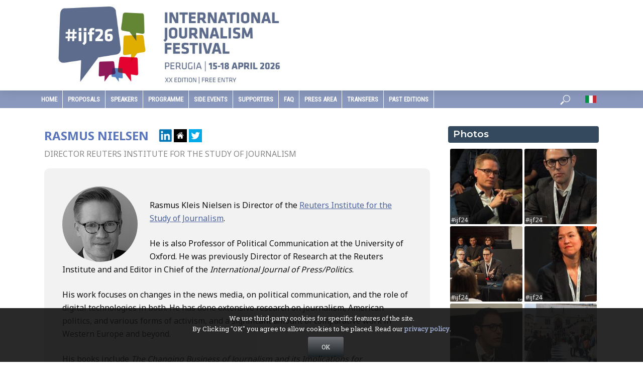

--- FILE ---
content_type: text/html; charset=UTF-8
request_url: https://www.journalismfestival.com/speaker/rasmus-nielsen
body_size: 160415
content:
<!DOCTYPE html>
<html lang="en-US">
<head>
<meta name="gts" content="gts">
<meta charset="UTF-8">
<meta name="viewport" content="width=device-width,initial-scale=1.0">
<link rel="pingback" href="https://www.journalismfestival.com/xmlrpc.php">
<title>International Journalism Festival</title>
<meta name='robots' content='max-image-preview:large' />
<link rel='dns-prefetch' href='//fonts.googleapis.com' />
<link rel="alternate" type="application/rss+xml" title="International Journalism Festival &raquo; Feed" href="https://www.journalismfestival.com/feed/" />
<link rel="alternate" type="application/rss+xml" title="International Journalism Festival &raquo; Comments Feed" href="https://www.journalismfestival.com/comments/feed/" />
<link rel='stylesheet' id='wp-block-library-css' href='https://www.journalismfestival.com/wp-includes/css/dist/block-library/style.min.css?ver=6.5.7' type='text/css' media='all' />
<style id='classic-theme-styles-inline-css' type='text/css'>
/*! This file is auto-generated */
.wp-block-button__link{color:#fff;background-color:#32373c;border-radius:9999px;box-shadow:none;text-decoration:none;padding:calc(.667em + 2px) calc(1.333em + 2px);font-size:1.125em}.wp-block-file__button{background:#32373c;color:#fff;text-decoration:none}
</style>
<style id='global-styles-inline-css' type='text/css'>
body{--wp--preset--color--black: #000000;--wp--preset--color--cyan-bluish-gray: #abb8c3;--wp--preset--color--white: #ffffff;--wp--preset--color--pale-pink: #f78da7;--wp--preset--color--vivid-red: #cf2e2e;--wp--preset--color--luminous-vivid-orange: #ff6900;--wp--preset--color--luminous-vivid-amber: #fcb900;--wp--preset--color--light-green-cyan: #7bdcb5;--wp--preset--color--vivid-green-cyan: #00d084;--wp--preset--color--pale-cyan-blue: #8ed1fc;--wp--preset--color--vivid-cyan-blue: #0693e3;--wp--preset--color--vivid-purple: #9b51e0;--wp--preset--gradient--vivid-cyan-blue-to-vivid-purple: linear-gradient(135deg,rgba(6,147,227,1) 0%,rgb(155,81,224) 100%);--wp--preset--gradient--light-green-cyan-to-vivid-green-cyan: linear-gradient(135deg,rgb(122,220,180) 0%,rgb(0,208,130) 100%);--wp--preset--gradient--luminous-vivid-amber-to-luminous-vivid-orange: linear-gradient(135deg,rgba(252,185,0,1) 0%,rgba(255,105,0,1) 100%);--wp--preset--gradient--luminous-vivid-orange-to-vivid-red: linear-gradient(135deg,rgba(255,105,0,1) 0%,rgb(207,46,46) 100%);--wp--preset--gradient--very-light-gray-to-cyan-bluish-gray: linear-gradient(135deg,rgb(238,238,238) 0%,rgb(169,184,195) 100%);--wp--preset--gradient--cool-to-warm-spectrum: linear-gradient(135deg,rgb(74,234,220) 0%,rgb(151,120,209) 20%,rgb(207,42,186) 40%,rgb(238,44,130) 60%,rgb(251,105,98) 80%,rgb(254,248,76) 100%);--wp--preset--gradient--blush-light-purple: linear-gradient(135deg,rgb(255,206,236) 0%,rgb(152,150,240) 100%);--wp--preset--gradient--blush-bordeaux: linear-gradient(135deg,rgb(254,205,165) 0%,rgb(254,45,45) 50%,rgb(107,0,62) 100%);--wp--preset--gradient--luminous-dusk: linear-gradient(135deg,rgb(255,203,112) 0%,rgb(199,81,192) 50%,rgb(65,88,208) 100%);--wp--preset--gradient--pale-ocean: linear-gradient(135deg,rgb(255,245,203) 0%,rgb(182,227,212) 50%,rgb(51,167,181) 100%);--wp--preset--gradient--electric-grass: linear-gradient(135deg,rgb(202,248,128) 0%,rgb(113,206,126) 100%);--wp--preset--gradient--midnight: linear-gradient(135deg,rgb(2,3,129) 0%,rgb(40,116,252) 100%);--wp--preset--font-size--small: 13px;--wp--preset--font-size--medium: 20px;--wp--preset--font-size--large: 36px;--wp--preset--font-size--x-large: 42px;--wp--preset--spacing--20: 0.44rem;--wp--preset--spacing--30: 0.67rem;--wp--preset--spacing--40: 1rem;--wp--preset--spacing--50: 1.5rem;--wp--preset--spacing--60: 2.25rem;--wp--preset--spacing--70: 3.38rem;--wp--preset--spacing--80: 5.06rem;--wp--preset--shadow--natural: 6px 6px 9px rgba(0, 0, 0, 0.2);--wp--preset--shadow--deep: 12px 12px 50px rgba(0, 0, 0, 0.4);--wp--preset--shadow--sharp: 6px 6px 0px rgba(0, 0, 0, 0.2);--wp--preset--shadow--outlined: 6px 6px 0px -3px rgba(255, 255, 255, 1), 6px 6px rgba(0, 0, 0, 1);--wp--preset--shadow--crisp: 6px 6px 0px rgba(0, 0, 0, 1);}:where(.is-layout-flex){gap: 0.5em;}:where(.is-layout-grid){gap: 0.5em;}body .is-layout-flex{display: flex;}body .is-layout-flex{flex-wrap: wrap;align-items: center;}body .is-layout-flex > *{margin: 0;}body .is-layout-grid{display: grid;}body .is-layout-grid > *{margin: 0;}:where(.wp-block-columns.is-layout-flex){gap: 2em;}:where(.wp-block-columns.is-layout-grid){gap: 2em;}:where(.wp-block-post-template.is-layout-flex){gap: 1.25em;}:where(.wp-block-post-template.is-layout-grid){gap: 1.25em;}.has-black-color{color: var(--wp--preset--color--black) !important;}.has-cyan-bluish-gray-color{color: var(--wp--preset--color--cyan-bluish-gray) !important;}.has-white-color{color: var(--wp--preset--color--white) !important;}.has-pale-pink-color{color: var(--wp--preset--color--pale-pink) !important;}.has-vivid-red-color{color: var(--wp--preset--color--vivid-red) !important;}.has-luminous-vivid-orange-color{color: var(--wp--preset--color--luminous-vivid-orange) !important;}.has-luminous-vivid-amber-color{color: var(--wp--preset--color--luminous-vivid-amber) !important;}.has-light-green-cyan-color{color: var(--wp--preset--color--light-green-cyan) !important;}.has-vivid-green-cyan-color{color: var(--wp--preset--color--vivid-green-cyan) !important;}.has-pale-cyan-blue-color{color: var(--wp--preset--color--pale-cyan-blue) !important;}.has-vivid-cyan-blue-color{color: var(--wp--preset--color--vivid-cyan-blue) !important;}.has-vivid-purple-color{color: var(--wp--preset--color--vivid-purple) !important;}.has-black-background-color{background-color: var(--wp--preset--color--black) !important;}.has-cyan-bluish-gray-background-color{background-color: var(--wp--preset--color--cyan-bluish-gray) !important;}.has-white-background-color{background-color: var(--wp--preset--color--white) !important;}.has-pale-pink-background-color{background-color: var(--wp--preset--color--pale-pink) !important;}.has-vivid-red-background-color{background-color: var(--wp--preset--color--vivid-red) !important;}.has-luminous-vivid-orange-background-color{background-color: var(--wp--preset--color--luminous-vivid-orange) !important;}.has-luminous-vivid-amber-background-color{background-color: var(--wp--preset--color--luminous-vivid-amber) !important;}.has-light-green-cyan-background-color{background-color: var(--wp--preset--color--light-green-cyan) !important;}.has-vivid-green-cyan-background-color{background-color: var(--wp--preset--color--vivid-green-cyan) !important;}.has-pale-cyan-blue-background-color{background-color: var(--wp--preset--color--pale-cyan-blue) !important;}.has-vivid-cyan-blue-background-color{background-color: var(--wp--preset--color--vivid-cyan-blue) !important;}.has-vivid-purple-background-color{background-color: var(--wp--preset--color--vivid-purple) !important;}.has-black-border-color{border-color: var(--wp--preset--color--black) !important;}.has-cyan-bluish-gray-border-color{border-color: var(--wp--preset--color--cyan-bluish-gray) !important;}.has-white-border-color{border-color: var(--wp--preset--color--white) !important;}.has-pale-pink-border-color{border-color: var(--wp--preset--color--pale-pink) !important;}.has-vivid-red-border-color{border-color: var(--wp--preset--color--vivid-red) !important;}.has-luminous-vivid-orange-border-color{border-color: var(--wp--preset--color--luminous-vivid-orange) !important;}.has-luminous-vivid-amber-border-color{border-color: var(--wp--preset--color--luminous-vivid-amber) !important;}.has-light-green-cyan-border-color{border-color: var(--wp--preset--color--light-green-cyan) !important;}.has-vivid-green-cyan-border-color{border-color: var(--wp--preset--color--vivid-green-cyan) !important;}.has-pale-cyan-blue-border-color{border-color: var(--wp--preset--color--pale-cyan-blue) !important;}.has-vivid-cyan-blue-border-color{border-color: var(--wp--preset--color--vivid-cyan-blue) !important;}.has-vivid-purple-border-color{border-color: var(--wp--preset--color--vivid-purple) !important;}.has-vivid-cyan-blue-to-vivid-purple-gradient-background{background: var(--wp--preset--gradient--vivid-cyan-blue-to-vivid-purple) !important;}.has-light-green-cyan-to-vivid-green-cyan-gradient-background{background: var(--wp--preset--gradient--light-green-cyan-to-vivid-green-cyan) !important;}.has-luminous-vivid-amber-to-luminous-vivid-orange-gradient-background{background: var(--wp--preset--gradient--luminous-vivid-amber-to-luminous-vivid-orange) !important;}.has-luminous-vivid-orange-to-vivid-red-gradient-background{background: var(--wp--preset--gradient--luminous-vivid-orange-to-vivid-red) !important;}.has-very-light-gray-to-cyan-bluish-gray-gradient-background{background: var(--wp--preset--gradient--very-light-gray-to-cyan-bluish-gray) !important;}.has-cool-to-warm-spectrum-gradient-background{background: var(--wp--preset--gradient--cool-to-warm-spectrum) !important;}.has-blush-light-purple-gradient-background{background: var(--wp--preset--gradient--blush-light-purple) !important;}.has-blush-bordeaux-gradient-background{background: var(--wp--preset--gradient--blush-bordeaux) !important;}.has-luminous-dusk-gradient-background{background: var(--wp--preset--gradient--luminous-dusk) !important;}.has-pale-ocean-gradient-background{background: var(--wp--preset--gradient--pale-ocean) !important;}.has-electric-grass-gradient-background{background: var(--wp--preset--gradient--electric-grass) !important;}.has-midnight-gradient-background{background: var(--wp--preset--gradient--midnight) !important;}.has-small-font-size{font-size: var(--wp--preset--font-size--small) !important;}.has-medium-font-size{font-size: var(--wp--preset--font-size--medium) !important;}.has-large-font-size{font-size: var(--wp--preset--font-size--large) !important;}.has-x-large-font-size{font-size: var(--wp--preset--font-size--x-large) !important;}
.wp-block-navigation a:where(:not(.wp-element-button)){color: inherit;}
:where(.wp-block-post-template.is-layout-flex){gap: 1.25em;}:where(.wp-block-post-template.is-layout-grid){gap: 1.25em;}
:where(.wp-block-columns.is-layout-flex){gap: 2em;}:where(.wp-block-columns.is-layout-grid){gap: 2em;}
.wp-block-pullquote{font-size: 1.5em;line-height: 1.6;}
</style>
<link rel='stylesheet' id='contact-form-7-css' href='https://www.journalismfestival.com/wp-content/plugins/contact-form-7/includes/css/styles.css?ver=5.9.8' type='text/css' media='all' />
<link rel='stylesheet' id='font-awesome-icons-v4.7.0-css' href='https://www.journalismfestival.com/wp-content/plugins/everest-counter/css/font-awesome/font-awesome.min.css?ver=1.0.0' type='text/css' media='all' />
<link rel='stylesheet' id='ec_gener_icons-css' href='https://www.journalismfestival.com/wp-content/plugins/everest-counter/css/genericons.css?ver=1.0.0' type='text/css' media='all' />
<link rel='stylesheet' id='dashicons-css' href='https://www.journalismfestival.com/wp-includes/css/dashicons.min.css?ver=6.5.7' type='text/css' media='all' />
<link rel='stylesheet' id='google-fonts-css' href='//fonts.googleapis.com/css?family=Raleway%7CABeeZee%7CAguafina+Script%7COpen+Sans%7CRoboto%7CRoboto+Slab%7CLato%7CTitillium+Web%7CSource+Sans+Pro%7CPlayfair+Display%7CMontserrat%7CKhand%7COswald%7CEk+Mukta%7CRubik%7CPT+Sans+Narrow%7CPoppins%7COxygen%3A300%2C400%2C600%2C700&#038;ver=1.0.0' type='text/css' media='all' />
<link rel='stylesheet' id='ec_frontend_css-css' href='https://www.journalismfestival.com/wp-content/plugins/everest-counter/css/frontend/ec-frontend.css?ver=1.0.0' type='text/css' media='all' />
<link rel='stylesheet' id='ec_animate_css-css' href='https://www.journalismfestival.com/wp-content/plugins/everest-counter/css/frontend/animate.min.css?ver=1.0.0' type='text/css' media='all' />
<link rel='stylesheet' id='wordfenceAJAXcss-css' href='https://www.journalismfestival.com/wp-content/plugins/wordfence/css/wordfenceBox.1736960042.css?ver=8.0.3' type='text/css' media='all' />
<link rel='stylesheet' id='vlog-fonts-css' href='https://fonts.googleapis.com/css?family=Noto+Sans%3A400%2C700%7CMontserrat%3A400%2C600&#038;subset=latin%2Clatin-ext&#038;ver=2.0.2' type='text/css' media='all' />
<link rel='stylesheet' id='vlog-main-css' href='https://www.journalismfestival.com/wp-content/themes/journalismfest/assets/css/min.css?ver=2.0.2' type='text/css' media='all' />
<style id='vlog-main-inline-css' type='text/css'>
body,#cancel-comment-reply-link,.vlog-wl-action .vlog-button,.vlog-actions-menu .vlog-action-login a {color: #111111;font-family: 'Noto Sans';font-weight: 400;}.vlog-body-box{background-color:#ffffff;}h1, h2, h3, h4, h5, h6,.h1, .h2, .h3, .h4, .h5, .h6,blockquote,.vlog-comments .url,.comment-author b,.vlog-site-header .site-title a,.entry-content thead td,#bbpress-forums .bbp-forum-title, #bbpress-forums .bbp-topic-permalink {font-family: 'Noto Sans';font-weight: 700;}.vlog-site-header a,.dl-menuwrapper li a{font-family: 'Montserrat';font-weight: 600;}body{font-size: 1.6rem;}.entry-headline.h4{font-size: 1.8rem;}.vlog-site-header .vlog-main-nav li a{font-size: 1.3rem;}.vlog-sidebar, .vlog-site-footer p, .vlog-lay-b .entry-content p, .vlog-lay-c .entry-content p, .vlog-lay-d .entry-content p, .vlog-lay-e .entry-content p{font-size: 1.4rem;}.widget .widget-title{font-size: 1.6rem;}.vlog-mod-head .vlog-mod-title h4{font-size: 1.8rem;}h1, .h1 {font-size: 2.8rem;}h2, .h2 {font-size: 2.4rem;}h3, .h3 {font-size: 2.0rem;}h4, .h4, .vlog-no-sid .vlog-lay-d .h5, .vlog-no-sid .vlog-lay-e .h5, .vlog-no-sid .vlog-lay-f .h5 {font-size: 1.8rem;}h5, .h5, .vlog-no-sid .vlog-lay-g .h6 {font-size: 1.6rem;}h6, .h6 {font-size: 1.4rem;}.h7{font-size: 1.3rem;}.entry-headline h4{font-size: rem;}.meta-item{font-size: 1.2rem;}.vlog-top-bar,.vlog-top-bar .sub-menu{background-color: #34495e;}.vlog-top-bar ul li a,.vlog-site-date{color: #8b97a3;}.vlog-top-bar ul li:hover > a{color: #ffffff;}.vlog-header-middle{height: 180px;}.vlog-header-middle .site-title img{max-height: 180px;}.vlog-site-header,.vlog-header-shadow .vlog-header-wrapper,.vlog-site-header .vlog-main-nav .sub-menu,.vlog-actions-button .sub-menu,.vlog-site-header .vlog-main-nav > li:hover > a,.vlog-actions-button:hover > span,.vlog-action-search.active.vlog-actions-button > span,.vlog-actions-search input[type=text]:focus,.vlog-responsive-header,.dl-menuwrapper .dl-menu{background-color: #ffffff;}.vlog-site-header,.vlog-site-header .entry-title a,.vlog-site-header a,.vlog-custom-cart,.dl-menuwrapper li a,.vlog-site-header .vlog-search-form input[type=text],.vlog-responsive-header,.vlog-responsive-header a.vlog-responsive-header .entry-title a,.dl-menuwrapper button,.vlog-remove-wl{color: #111111;}.vlog-main-nav .sub-menu li:hover > a,.vlog-main-nav > .current_page_item > a,.vlog-main-nav .current-menu-item > a,.vlog-main-nav li:not(.menu-item-has-children):hover > a,.vlog-actions-button.vlog-action-search:hover span,.vlog-actions-button.vlog-cart-icon:hover a,.dl-menuwrapper li a:focus,.dl-menuwrapper li a:hover,.dl-menuwrapper button:hover,.vlog-main-nav .vlog-mega-menu .entry-title a:hover,.vlog-menu-posts .entry-title a:hover,.vlog-menu-posts .vlog-remove-wl:hover{color: #8a98bd;}.vlog-site-header .vlog-search-form input[type=text]::-webkit-input-placeholder { color: #111111;}.vlog-site-header .vlog-search-form input[type=text]::-moz-placeholder {color: #111111;}.vlog-site-header .vlog-search-form input[type=text]:-ms-input-placeholder {color: #111111;}.vlog-watch-later-count{background-color: #8a98bd;}.pulse{-webkit-box-shadow: 0 0 0 0 #f0f0f0, 0 0 0 0 rgba(138,152,189,0.7);box-shadow: 0 0 0 0 #f0f0f0, 0 0 0 0 rgba(138,152,189,0.7);}.vlog-header-bottom{background: #8a98bd;}.vlog-header-bottom,.vlog-header-bottom .entry-title a,.vlog-header-bottom a,.vlog-header-bottom .vlog-search-form input[type=text]{color: #ffffff;}.vlog-header-bottom .vlog-main-nav .sub-menu li:hover > a, .vlog-header-bottom .vlog-main-nav > .current_page_item > a, .vlog-header-bottom .vlog-main-nav .current-menu-item > a, .vlog-header-bottom .vlog-main-nav li:not(.menu-item-has-children):hover > a, .vlog-header-bottom .vlog-actions-button.vlog-action-search:hover span,.vlog-header-bottom .entry-title a:hover,.vlog-header-bottom .vlog-remove-wl:hover,.vlog-header-bottom .vlog-mega-menu .entry-title a:hover{color: #ffffff;}.vlog-header-bottom .vlog-search-form input[type=text]::-webkit-input-placeholder { color: #111111;}.vlog-header-bottom .vlog-search-form input[type=text]::-moz-placeholder {color: #111111;}.vlog-header-bottom .vlog-search-form input[type=text]:-ms-input-placeholder {color: #111111;}.vlog-header-bottom .vlog-watch-later-count{background-color: #ffffff;}.vlog-header-bottom .pulse{-webkit-box-shadow: 0 0 0 0 #f0f0f0, 0 0 0 0 rgba(255,255,255,0.7);box-shadow: 0 0 0 0 #f0f0f0, 0 0 0 0 rgba(255,255,255,0.7);}.vlog-sticky-header.vlog-site-header,.vlog-sticky-header.vlog-site-header .vlog-main-nav .sub-menu,.vlog-sticky-header .vlog-actions-button .sub-menu,.vlog-sticky-header.vlog-site-header .vlog-main-nav > li:hover > a,.vlog-sticky-header .vlog-actions-button:hover > span,.vlog-sticky-header .vlog-action-search.active.vlog-actions-button > span,.vlog-sticky-header .vlog-actions-search input[type=text]:focus{background-color: #ffffff;}.vlog-sticky-header,.vlog-sticky-header .entry-title a,.vlog-sticky-header a,.vlog-sticky-header .vlog-search-form input[type=text],.vlog-sticky-header.vlog-site-header a{color: #000000;}.vlog-sticky-header .vlog-main-nav .sub-menu li:hover > a,.vlog-sticky-header .vlog-main-nav > .current_page_item > a,.vlog-sticky-header .vlog-main-nav li:not(.menu-item-has-children):hover > a,.vlog-sticky-header .vlog-actions-button.vlog-action-search:hover span,.vlog-sticky-header.vlog-header-bottom .vlog-main-nav .current-menu-item > a,.vlog-sticky-header.vlog-header-bottom .entry-title a:hover,.vlog-sticky-header.vlog-header-bottom.vlog-remove-wl:hover,.vlog-sticky-header .vlog-main-nav .vlog-mega-menu .entry-title a:hover,.vlog-sticky-header .vlog-menu-posts .entry-title a:hover,.vlog-sticky-header .vlog-menu-posts .vlog-remove-wl:hover {color: #4364bc;}.vlog-header-bottom .vlog-search-form input[type=text]::-webkit-input-placeholder { color: #000000;}.vlog-header-bottom .vlog-search-form input[type=text]::-moz-placeholder {color: #000000;}.vlog-header-bottom .vlog-search-form input[type=text]:-ms-input-placeholder {color: #000000;}.vlog-sticky-header .vlog-watch-later-count{background-color: #4364bc;}.vlog-sticky-header .pulse{-webkit-box-shadow: 0 0 0 0 #f0f0f0, 0 0 0 0 rgba(67,100,188,0.7);box-shadow: 0 0 0 0 #f0f0f0, 0 0 0 0 rgba(67,100,188,0.7);}a{color: #697186; }.meta-item,.meta-icon,.meta-comments a,.vlog-prev-next-nav .vlog-pn-ico,.comment-metadata a,.widget_calendar table caption,.widget_archive li,.widget_recent_comments li,.rss-date,.widget_rss cite,.widget_tag_cloud a:after,.widget_recent_entries li .post-date,.meta-tags a:after,.bbp-forums .bbp-forum-freshness a,#vlog-video-sticky-close{color: #999999; }.vlog-pagination .dots:hover, .vlog-pagination a, .vlog-post .entry-category a:hover,a.meta-icon:hover,.meta-comments:hover,.meta-comments:hover a,.vlog-prev-next-nav a,.widget_tag_cloud a,.widget_calendar table tfoot tr td a,.vlog-button-search,.meta-tags a,.vlog-all-link:hover,.vlog-sl-item:hover,.entry-content-single .meta-tags a:hover,#bbpress-forums .bbp-forum-title, #bbpress-forums .bbp-topic-permalink{color: #111111; }.vlog-count,.vlog-button,.vlog-pagination .vlog-button,.vlog-pagination .vlog-button:hover,.vlog-listen-later-count,.vlog-cart-icon a .vlog-cart-count,a.page-numbers:hover,.widget_calendar table tbody td a,.vlog-load-more a,.vlog-next a,.vlog-prev a,.vlog-pagination .next,.vlog-pagination .prev,.mks_author_link,.mks_read_more a,.vlog-wl-action .vlog-button,body .mejs-controls .mejs-time-rail .mejs-time-current,.vlog-link-pages a{background-color: #697186;}.vlog-pagination .uil-ripple-css div:nth-of-type(1),.vlog-pagination .uil-ripple-css div:nth-of-type(2),blockquote{border-color: #697186;}.entry-content-single a,#bbpress-forums .bbp-forum-title:hover, #bbpress-forums .bbp-topic-permalink:hover{color: #697186;}.entry-content-single a:hover{color: #111111;}.vlog-site-content,.vlog-content .entry-content-single a.vlog-popup-img { background: #ffffff;}.vlog-content .entry-content-single a.vlog-popup-img{color: #ffffff;}h1,h2,h3,h4,h5,h6,.h1, .h2, .h3, .h4, .h5, .h6,.entry-title a,.vlog-comments .url,.rsswidget:hover,.vlog-format-inplay .entry-category a:hover,.vlog-format-inplay .meta-comments a:hover,.vlog-format-inplay .action-item,.vlog-format-inplay .entry-title a,.vlog-format-inplay .entry-title a:hover { color: #5c76bc;}.widget ul li a{color: #111111;}.widget ul li a:hover,.entry-title a:hover,.widget .vlog-search-form .vlog-button-search:hover,.bypostauthor .comment-body .fn:before,.vlog-comments .url:hover,#cancel-comment-reply-link,.widget_tag_cloud a:hover,.meta-tags a:hover,.vlog-remove-wl:hover{color: #697186;}.entry-content p{color: #111111;}.widget_calendar #today:after{background: rgba(17,17,17,0.1)}.vlog-button,.vlog-button a,.vlog-pagination .vlog-button,.vlog-pagination .next,.vlog-pagination .prev,a.page-numbers:hover,.widget_calendar table tbody td a,.vlog-featured-info-2 .entry-title a,.vlog-load-more a,.vlog-next a,.vlog-prev a,.mks_author_link,.mks_read_more a,.vlog-wl-action .vlog-button,.vlog-link-pages a,.vlog-link-pages a:hover{color: #FFF;}#cancel-comment-reply-link, .comment-reply-link, .vlog-rm,.vlog-mod-actions .vlog-all-link,.vlog-slider-controls .owl-next, .vlog-slider-controls .owl-prev {color: #697186; border-color: rgba(105,113,134,0.7)}.vlog-mod-actions .vlog-all-link:hover,.vlog-slider-controls .owl-next:hover, .vlog-slider-controls .owl-prev:hover {color: #111111; border-color: rgba(17,17,17,0.7)}.comment-reply-link:hover,.vlog-rm:hover,#cancel-comment-reply-link:hover{color: #111111;border-color: #111111;}.vlog-highlight .entry-category,.vlog-highlight .entry-category a,.vlog-highlight .meta-item a,.vlog-highlight .meta-item span,.vlog-highlight .meta-item,.vlog-highlight.widget_tag_cloud a:hover{color: rgba(255,255,255,0.5);}.vlog-highlight {background: #34495e;color: #ffffff;border: none;}.vlog-highlight .widget-title{border-bottom-color: rgba(255,255,255,0.1);}.vlog-highlight .entry-title,.vlog-highlight .entry-category a:hover,.vlog-highlight .action-item,.vlog-highlight .meta-item a:hover,.vlog-highlight .widget-title span,.vlog-highlight .entry-title a,.widget.vlog-highlight ul li a,.vlog-highlight.widget_calendar table tfoot tr td a,.vlog-highlight .widget_tag_cloud a{color: #ffffff;}.vlog-highlight .widget_calendar #today:after{ background: rgba(255,255,255,0.1);}.widget.vlog-highlightinput[type=number], .widget.vlog-highlight input[type=text], .widget.vlog-highlight input[type=email], .widget.vlog-highlight input[type=url], .widget.vlog-highlight input[type=tel], .widget.vlog-highlight input[type=date], .widget.vlog-highlight input[type=password], .widget.vlog-highlight select, .widget.vlog-highlight textarea{background: #FFF;color: #111;border-color: rgba(255,255,255,0.1);}.vlog-highlight .vlog-button-search{color:#111;}.vlog-bg-box,.author .vlog-mod-desc,.vlog-bg{background: rgba(17,17,17,0.05);}.vlog-pagination .current{background: rgba(17,17,17,0.1);}.vlog-site-footer{background: #34495e;color: #ffffff;}.vlog-site-footer .widget-title,.vlog-site-footer .widget_calendar table tbody td a,.vlog-site-footer .widget_calendar table tfoot tr td a,.vlog-site-footer .widget.mks_author_widget h3,.vlog-site-footer.mks_author_link,.vlog-site-footer .vlog-button:hover,.vlog-site-footer .meta-item a:hover,.vlog-site-footer .entry-category a:hover {color: #ffffff;}.vlog-site-footer a,.vlog-site-footer ul li a,.vlog-site-footer .widget_calendar table tbody td a:hover,.vlog-site-footer .widget_calendar table tfoot tr td a:hover{color: rgba(255,255,255,0.8);}.vlog-site-footer .meta-item a,.vlog-site-footer .meta-item .meta-icon,.vlog-site-footer .widget_recent_entries li .post-date,.vlog-site-footer .meta-item{color: rgba(255,255,255,0.5);}.vlog-site-footer .meta-comments:hover,.vlog-site-footer ul li a:hover,.vlog-site-footer a:hover{color: #ffffff;}.vlog-site-footer .widget .vlog-count,.vlog-site-footer .widget_calendar table tbody td a,.vlog-site-footer a.mks_author_link,.vlog-site-footer a.mks_author_link:hover,.vlog-site-footer .widget_calendar table tbody td a:hover{color: #34495e;background: #ffffff;}.vlog-site-footer .widget .vlog-search-form input[type=text],.vlog-site-footer select{ background: #FFF; color: #111; border:#ffffff;}.vlog-site-footer .widget .vlog-search-form .vlog-button-search{color: #111;}.vlog-site-footer .vlog-mod-actions .vlog-all-link, .vlog-site-footer .vlog-slider-controls .owl-next, .vlog-site-footer .vlog-slider-controls .owl-prev{ color: rgba(255,255,255,0.8); border-color:rgba(255,255,255,0.8);}.vlog-site-footer .vlog-mod-actions .vlog-all-link:hover, .vlog-site-footer .vlog-slider-controls .owl-next:hover, .vlog-site-footer .vlog-slider-controls .owl-prev:hover{ color: rgba(255,255,255,1); border-color:rgba(255,255,255,1);}.entry-content-single ul > li:before,.vlog-comments .comment-content ul > li:before{color: #697186;}input[type=number], input[type=text], input[type=email], input[type=url], input[type=tel], input[type=date], input[type=password], select, textarea,.widget,.vlog-comments,.comment-list,.comment .comment-respond,.widget .vlog-search-form input[type=text],.vlog-content .vlog-prev-next-nav,.vlog-wl-action,.vlog-mod-desc .vlog-search-form,.entry-content table,.entry-content td, .entry-content th,.entry-content-single table,.entry-content-single td, .entry-content-single th,.vlog-comments table,.vlog-comments td, .vlog-comments th{border-color: rgba(17,17,17,0.1);}input[type=number]:focus, input[type=text]:focus, input[type=email]:focus, input[type=url]:focus, input[type=tel]:focus, input[type=date]:focus, input[type=password]:focus, select:focus, textarea:focus{border-color: rgba(17,17,17,0.3);}input[type=number], input[type=text], input[type=email], input[type=url], input[type=tel], input[type=date], input[type=password], select, textarea{background-color: rgba(17,17,17,0.03);}.vlog-button,input[type="submit"],.wpcf7-submit,input[type="button"]{background-color: #697186;}.vlog-comments .comment-content{color: rgba(17,17,17,0.8);}li.bypostauthor > .comment-body,.vlog-rm {border-color: #697186;}.vlog-ripple-circle{stroke: #697186;}.vlog-cover-bg,.vlog-featured-2 .vlog-featured-item,.vlog-featured-3 .vlog-featured-item,.vlog-featured-4 .owl-item,.vlog-featured-5{height: 500px;}.vlog-fa-5-wrapper{height: 428px;}.vlog-fa-5-wrapper .fa-item{height: 178px;}div.bbp-submit-wrapper button, #bbpress-forums #bbp-your-profile fieldset.submit button{color:#FFF;background-color: #697186;}.vlog-breadcrumbs a:hover{color: #111111;}.vlog-breadcrumbs{ border-bottom: 1px solid rgba(17,17,17,0.1);}.vlog-special-tag-label{background-color: rgba(105,113,134,0.5);}.vlog-special-tag-label{background-color: rgba(105,113,134,0.5);}.entry-image:hover .vlog-special-tag-label{background-color: rgba(105,113,134,0.8);}.vlog-format-inplay .entry-category a,.vlog-format-inplay .action-item:hover,.vlog-featured .vlog-format-inplay .meta-icon,.vlog-featured .vlog-format-inplay .meta-item,.vlog-format-inplay .meta-comments a,.vlog-featured-2 .vlog-format-inplay .entry-category a,.vlog-featured-2 .vlog-format-inplay .action-item:hover,.vlog-featured-2 .vlog-format-inplay .meta-icon,.vlog-featured-2 .vlog-format-inplay .meta-item,.vlog-featured-2 .vlog-format-inplay .meta-comments a{color: rgba(92,118,188,0.7);}.site-title{text-transform: uppercase;}.site-description{text-transform: uppercase;}.vlog-site-header{text-transform: uppercase;}.vlog-top-bar{text-transform: uppercase;}.entry-title{text-transform: none;}.entry-category a{text-transform: uppercase;}.vlog-mod-title, comment-author .fn{text-transform: uppercase;}.widget-title{text-transform: uppercase;}
</style>
<link rel='stylesheet' id='meks-social-widget-css' href='https://www.journalismfestival.com/wp-content/plugins/meks-smart-social-widget/css/style.css?ver=1.6.5' type='text/css' media='all' />
<link rel='stylesheet' id='cryout-serious-slider-style-css' href='https://www.journalismfestival.com/wp-content/plugins/cryout-serious-slider/resources/style.css?ver=1.2.7' type='text/css' media='all' />
<!--n2css--><!--n2js--><script type="text/javascript" src="https://www.journalismfestival.com/wp-includes/js/jquery/jquery.min.js?ver=3.7.1" id="jquery-core-js"></script>
<script type="text/javascript" src="https://www.journalismfestival.com/wp-includes/js/jquery/jquery-migrate.min.js?ver=3.4.1" id="jquery-migrate-js"></script>
<script type="text/javascript" id="wfi18njs-js-extra">
/* <![CDATA[ */
var WordfenceI18nStrings = {"${totalIPs} addresses in this network":"${totalIPs} addresses in this network","%s in POST body: %s":"%s in POST body: %s","%s in cookie: %s":"%s in cookie: %s","%s in file: %s":"%s in file: %s","%s in query string: %s":"%s in query string: %s","%s is not valid hostname":"%s is not valid hostname",".htaccess Updated":".htaccess Updated",".htaccess change":".htaccess change","404 Not Found":"404 Not Found","Activity Log Sent":"Activity Log Sent","Add action to allowlist":"Add action to allowlist","Add code to .htaccess":"Add code to .htaccess","All Hits":"All Hits","All capabilties of admin user %s were successfully revoked.":"All capabilties of admin user %s were successfully revoked.","An error occurred":"An error occurred","An error occurred when adding the request to the allowlist.":"An error occurred when adding the request to the allowlist.","Are you sure you want to allowlist this action?":"Are you sure you want to allowlist this action?","Authentication Code":"Authentication Code","Background Request Blocked":"Background Request Blocked","Block This Network":"Block This Network","Blocked":"Blocked","Blocked By Firewall":"Blocked By Firewall","Blocked WAF":"Blocked WAF","Blocked by Wordfence":"Blocked by Wordfence","Blocked by Wordfence plugin settings":"Blocked by Wordfence plugin settings","Blocked by the Wordfence Application Firewall and plugin settings":"Blocked by the Wordfence Application Firewall and plugin settings","Blocked by the Wordfence Security Network":"Blocked by the Wordfence Security Network","Blocked by the Wordfence Web Application Firewall":"Blocked by the Wordfence Web Application Firewall","Bot":"Bot","Cancel Changes":"Cancel Changes","Cellphone Sign-In Recovery Codes":"Cellphone Sign-In Recovery Codes","Cellphone Sign-in activated for user.":"Cellphone Sign-in activated for user.","Click here to download a backup copy of this file now":"Click here to download a backup copy of this file now","Click here to download a backup copy of your .htaccess file now":"Click here to download a backup copy of your .htaccess file now","Click to fix .htaccess":"Click to fix .htaccess","Close":"Close","Crawlers":"Crawlers","Diagnostic report has been sent successfully.":"Diagnostic report has been sent successfully.","Directory Listing Disabled":"Directory Listing Disabled","Directory listing has been disabled on your server.":"Directory listing has been disabled on your server.","Disabled":"Disabled","Dismiss":"Dismiss","Don't ask again":"Don't ask again","Download":"Download","Download Backup File":"Download Backup File","Each line of 16 letters and numbers is a single recovery code, with optional spaces for readability. When typing your password, enter \"wf\" followed by the entire code like \"mypassword wf1234 5678 90AB CDEF\". If your site shows a separate prompt for entering a code after entering only your username and password, enter only the code like \"1234 5678 90AB CDEF\". Your recovery codes are:":"Each line of 16 letters and numbers is a single recovery code, with optional spaces for readability. When typing your password, enter \"wf\" followed by the entire code like \"mypassword wf1234 5678 90AB CDEF\". If your site shows a separate prompt for entering a code after entering only your username and password, enter only the code like \"1234 5678 90AB CDEF\". Your recovery codes are:","Email Diagnostic Report":"Email Diagnostic Report","Email Wordfence Activity Log":"Email Wordfence Activity Log","Enter a valid IP or domain":"Enter a valid IP or domain","Enter the email address you would like to send the Wordfence activity log to. Note that the activity log may contain thousands of lines of data. This log is usually only sent to a member of the Wordfence support team. It also contains your PHP configuration from the phpinfo() function for diagnostic data.":"Enter the email address you would like to send the Wordfence activity log to. Note that the activity log may contain thousands of lines of data. This log is usually only sent to a member of the Wordfence support team. It also contains your PHP configuration from the phpinfo() function for diagnostic data.","Error":"Error","Error Enabling All Options Page":"Error Enabling All Options Page","Error Restoring Defaults":"Error Restoring Defaults","Error Saving Option":"Error Saving Option","Error Saving Options":"Error Saving Options","Failed Login":"Failed Login","Failed Login: Invalid Username":"Failed Login: Invalid Username","Failed Login: Valid Username":"Failed Login: Valid Username","File hidden successfully":"File hidden successfully","File restored OK":"File restored OK","Filter Traffic":"Filter Traffic","Firewall Response":"Firewall Response","Full Path Disclosure":"Full Path Disclosure","Google Bot":"Google Bot","Google Crawlers":"Google Crawlers","HTTP Response Code":"HTTP Response Code","Human":"Human","Humans":"Humans","IP":"IP","Key:":"Key:","Last Updated: %s":"Last Updated: %s","Learn more about repairing modified files.":"Learn more about repairing modified files.","Loading...":"Loading...","Locked Out":"Locked Out","Locked out from logging in":"Locked out from logging in","Logged In":"Logged In","Logins":"Logins","Logins and Logouts":"Logins and Logouts","Look up IP or Domain":"Look up IP or Domain","Manual block by administrator":"Manual block by administrator","Next Update Check: %s":"Next Update Check: %s","No activity to report yet. Please complete your first scan.":"No activity to report yet. Please complete your first scan.","No issues have been ignored.":"No issues have been ignored.","No new issues have been found.":"No new issues have been found.","No rules were updated. Please verify you have permissions to write to the \/wp-content\/wflogs directory.":"No rules were updated. Please verify you have permissions to write to the \/wp-content\/wflogs directory.","No rules were updated. Please verify your website can reach the Wordfence servers.":"No rules were updated. Please verify your website can reach the Wordfence servers.","No rules were updated. Your website has reached the maximum number of rule update requests. Please try again later.":"No rules were updated. Your website has reached the maximum number of rule update requests. Please try again later.","Note: Status will update when changes are saved":"Note: Status will update when changes are saved","OK":"OK","Pages Not Found":"Pages Not Found","Paid Members Only":"Paid Members Only","Please enter a valid IP address or domain name for your whois lookup.":"Please enter a valid IP address or domain name for your whois lookup.","Please enter a valid email address.":"Please enter a valid email address.","Please include your support ticket number or forum username.":"Please include your support ticket number or forum username.","Please make a backup of this file before proceeding. If you need to restore this backup file, you can copy it to the following path from your site's root:":"Please make a backup of this file before proceeding. If you need to restore this backup file, you can copy it to the following path from your site's root:","Please specify a reason":"Please specify a reason","Please specify a valid IP address range in the form of \"1.2.3.4 - 1.2.3.5\" without quotes. Make sure the dash between the IP addresses in a normal dash (a minus sign on your keyboard) and not another character that looks like a dash.":"Please specify a valid IP address range in the form of \"1.2.3.4 - 1.2.3.5\" without quotes. Make sure the dash between the IP addresses in a normal dash (a minus sign on your keyboard) and not another character that looks like a dash.","Please specify either an IP address range, Hostname or a web browser pattern to match.":"Please specify either an IP address range, Hostname or a web browser pattern to match.","Recent Activity":"Recent Activity","Recovery Codes":"Recovery Codes","Redirected":"Redirected","Redirected by Country Blocking bypass URL":"Redirected by Country Blocking bypass URL","Referer":"Referer","Registered Users":"Registered Users","Restore Defaults":"Restore Defaults","Rule Update Failed":"Rule Update Failed","Rules Updated":"Rules Updated","Save Changes":"Save Changes","Scan Complete.":"Scan Complete.","Scan the code below with your authenticator app to add this account. Some authenticator apps also allow you to type in the text version instead.":"Scan the code below with your authenticator app to add this account. Some authenticator apps also allow you to type in the text version instead.","Security Event":"Security Event","Send":"Send","Sorry, but no data for that IP or domain was found.":"Sorry, but no data for that IP or domain was found.","Specify a valid IP range":"Specify a valid IP range","Specify a valid hostname":"Specify a valid hostname","Specify an IP range, Hostname or Browser pattern":"Specify an IP range, Hostname or Browser pattern","Success deleting file":"Success deleting file","Success removing option":"Success removing option","Success restoring file":"Success restoring file","Success updating option":"Success updating option","Successfully deleted admin":"Successfully deleted admin","Successfully revoked admin":"Successfully revoked admin","Test Email Sent":"Test Email Sent","The 'How does Wordfence get IPs' option was successfully updated to the recommended value.":"The 'How does Wordfence get IPs' option was successfully updated to the recommended value.","The Full Path disclosure issue has been fixed":"The Full Path disclosure issue has been fixed","The admin user %s was successfully deleted.":"The admin user %s was successfully deleted.","The file %s was successfully deleted.":"The file %s was successfully deleted.","The file %s was successfully hidden from public view.":"The file %s was successfully hidden from public view.","The file %s was successfully restored.":"The file %s was successfully restored.","The option %s was successfully removed.":"The option %s was successfully removed.","The request has been allowlisted. Please try it again.":"The request has been allowlisted. Please try it again.","There was an error while sending the email.":"There was an error while sending the email.","This will be shown only once. Keep these codes somewhere safe.":"This will be shown only once. Keep these codes somewhere safe.","Throttled":"Throttled","Two Factor Status":"Two Factor Status","Type":"Type","Type: %s":"Type: %s","URL":"URL","Unable to automatically hide file":"Unable to automatically hide file","Use one of these %s codes to log in if you are unable to access your phone. Codes are 16 characters long, plus optional spaces. Each one may be used only once.":"Use one of these %s codes to log in if you are unable to access your phone. Codes are 16 characters long, plus optional spaces. Each one may be used only once.","Use one of these %s codes to log in if you lose access to your authenticator device. Codes are 16 characters long, plus optional spaces. Each one may be used only once.":"Use one of these %s codes to log in if you lose access to your authenticator device. Codes are 16 characters long, plus optional spaces. Each one may be used only once.","User Agent":"User Agent","User ID":"User ID","Username":"Username","WHOIS LOOKUP":"WHOIS LOOKUP","We are about to change your <em>.htaccess<\/em> file. Please make a backup of this file before proceeding.":"We are about to change your <em>.htaccess<\/em> file. Please make a backup of this file before proceeding.","We can't modify your .htaccess file for you because: %s":"We can't modify your .htaccess file for you because: %s","We encountered a problem":"We encountered a problem","Wordfence Firewall blocked a background request to WordPress for the URL %s. If this occurred as a result of an intentional action, you may consider allowlisting the request to allow it in the future.":"Wordfence Firewall blocked a background request to WordPress for the URL %s. If this occurred as a result of an intentional action, you may consider allowlisting the request to allow it in the future.","Wordfence is working...":"Wordfence is working...","You are using Nginx as your web server. You'll need to disable autoindexing in your nginx.conf. See the <a target='_blank'  rel='noopener noreferrer' href='https:\/\/nginx.org\/en\/docs\/http\/ngx_http_autoindex_module.html'>Nginx docs for more info<\/a> on how to do this.":"You are using Nginx as your web server. You'll need to disable autoindexing in your nginx.conf. See the <a target='_blank'  rel='noopener noreferrer' href='https:\/\/nginx.org\/en\/docs\/http\/ngx_http_autoindex_module.html'>Nginx docs for more info<\/a> on how to do this.","You are using an Nginx web server and using a FastCGI processor like PHP5-FPM. You will need to manually delete or hide those files.":"You are using an Nginx web server and using a FastCGI processor like PHP5-FPM. You will need to manually delete or hide those files.","You are using an Nginx web server and using a FastCGI processor like PHP5-FPM. You will need to manually modify your php.ini to disable <em>display_error<\/em>":"You are using an Nginx web server and using a FastCGI processor like PHP5-FPM. You will need to manually modify your php.ini to disable <em>display_error<\/em>","You forgot to include a reason you're blocking this IP range. We ask you to include this for your own record keeping.":"You forgot to include a reason you're blocking this IP range. We ask you to include this for your own record keeping.","You have unsaved changes to your options. If you leave this page, those changes will be lost.":"You have unsaved changes to your options. If you leave this page, those changes will be lost.","Your .htaccess has been updated successfully. Please verify your site is functioning normally.":"Your .htaccess has been updated successfully. Please verify your site is functioning normally.","Your Wordfence activity log was sent to %s":"Your Wordfence activity log was sent to %s","Your rules have been updated successfully.":"Your rules have been updated successfully.","Your rules have been updated successfully. You are currently using the free version of Wordfence. Upgrade to Wordfence premium to have your rules updated automatically as new threats emerge. <a href=\"https:\/\/www.wordfence.com\/wafUpdateRules1\/wordfence-signup\/\">Click here to purchase a premium license<\/a>. <em>Note: Your rules will still update every 30 days as a free user.<\/em>":"Your rules have been updated successfully. You are currently using the free version of Wordfence. Upgrade to Wordfence premium to have your rules updated automatically as new threats emerge. <a href=\"https:\/\/www.wordfence.com\/wafUpdateRules1\/wordfence-signup\/\">Click here to purchase a premium license<\/a>. <em>Note: Your rules will still update every 30 days as a free user.<\/em>","Your test email was sent to the requested email address. The result we received from the WordPress wp_mail() function was: %s<br \/><br \/>A 'True' result means WordPress thinks the mail was sent without errors. A 'False' result means that WordPress encountered an error sending your mail. Note that it's possible to get a 'True' response with an error elsewhere in your mail system that may cause emails to not be delivered.":"Your test email was sent to the requested email address. The result we received from the WordPress wp_mail() function was: %s<br \/><br \/>A 'True' result means WordPress thinks the mail was sent without errors. A 'False' result means that WordPress encountered an error sending your mail. Note that it's possible to get a 'True' response with an error elsewhere in your mail system that may cause emails to not be delivered.","blocked by firewall":"blocked by firewall","blocked by firewall for %s":"blocked by firewall for %s","blocked by real-time IP blocklist":"blocked by real-time IP blocklist","blocked by the Wordfence Security Network":"blocked by the Wordfence Security Network","blocked for %s":"blocked for %s","locked out from logging in":"locked out from logging in"};
/* ]]> */
</script>
<script type="text/javascript" src="https://www.journalismfestival.com/wp-content/plugins/wordfence/js/wfi18n.1736960042.js?ver=8.0.3" id="wfi18njs-js"></script>
<script type="text/javascript" id="wordfenceAJAXjs-js-extra">
/* <![CDATA[ */
var WFAJAXWatcherVars = {"nonce":"eb20b3f3a6"};
/* ]]> */
</script>
<script type="text/javascript" src="https://www.journalismfestival.com/wp-content/plugins/wordfence/js/admin.ajaxWatcher.1736960042.js?ver=8.0.3" id="wordfenceAJAXjs-js"></script>
<script type="text/javascript" src="https://www.journalismfestival.com/wp-content/plugins/cryout-serious-slider/resources/jquery.mobile.custom.min.js?ver=1.2.7" id="cryout-serious-slider-jquerymobile-js"></script>
<script type="text/javascript" src="https://www.journalismfestival.com/wp-content/plugins/cryout-serious-slider/resources/slider.js?ver=1.2.7" id="cryout-serious-slider-script-js"></script>
<link rel="https://api.w.org/" href="https://www.journalismfestival.com/wp-json/" /><link rel="EditURI" type="application/rsd+xml" title="RSD" href="https://www.journalismfestival.com/xmlrpc.php?rsd" />
<meta name="generator" content="WordPress 6.5.7" />
 
	<meta property="og:type" content="article"> 
	<meta property="og:title" content="Rasmus Nielsen" />  
	<meta property="og:url" content="https://www.journalismfestival.com/speaker/rasmus-nielsen" />       
	<meta property="og:site_name" content="Festival Internazionale del Giornalismo" />   
	  
	<meta property="og:description" content="Rasmus Kleis Nielsen is Director of the Reuters Institute for the Study of Journalism.
He is also Professor of Political Communication at the University of Oxford. He was previously Director of Research at the Reuters Institute and and Editor in C..." />   
	<meta name="description" content="Rasmus Kleis Nielsen is Director of the Reuters Institute for the Study of Journalism.
He is also Professor of Political Communication at the University of Oxford. He was previously Director of Research at the Reuters Institute and and Editor in C..." />  
	<meta property="fb:admins" content="tsiotas" /> 
	<meta property="og:image" content="https://www.festivaldelgiornalismo.com/pictures/user/original/2/2280_0EA71.jpg" /> 
	<link rel="image_src" href="https://www.festivaldelgiornalismo.com/pictures/user/original/2/2280_0EA71.jpg" /> 

	<!-- Twitter Card -->
	<meta name="twitter:card" value="summary">
	<meta name="twitter:creator" value="@journalismfest">
	<meta name="twitter:url" value="https://www.journalismfestival.com/speaker/rasmus-nielsen">
	<meta name="twitter:title" value="Rasmus Nielsen">
	<meta name="twitter:image" value="https://www.festivaldelgiornalismo.com/pictures/user/original/2/2280_0EA71.jpg" />
	<meta name="twitter:description" value="Rasmus Kleis Nielsen is Director of the Reuters Institute for the Study of Journalism.
He is also Professor of Political Communication at the University of Oxford. He was previously Director of Research at the Reuters Institute and and Editor in C..." />
	<!-- Twitter Card -->
	  
<link rel="apple-touch-icon" sizes="57x57" href="https://www.festivaldelgiornalismo.com/pictures/favicon/apple-icon-57x57.png">
<link rel="apple-touch-icon" sizes="60x60" href="https://www.festivaldelgiornalismo.com/pictures/favicon/apple-icon-60x60.png">
<link rel="apple-touch-icon" sizes="72x72" href="https://www.festivaldelgiornalismo.com/pictures/favicon//apple-icon-72x72.png">
<link rel="apple-touch-icon" sizes="76x76" href="https://www.festivaldelgiornalismo.com/pictures/favicon/apple-icon-76x76.png">
<link rel="apple-touch-icon" sizes="114x114" href="https://www.festivaldelgiornalismo.com/pictures/favicon/apple-icon-114x114.png">
<link rel="apple-touch-icon" sizes="120x120" href="https://www.festivaldelgiornalismo.com/pictures/favicon/apple-icon-120x120.png">
<link rel="apple-touch-icon" sizes="144x144" href="https://www.festivaldelgiornalismo.com/pictures/favicon/apple-icon-144x144.png">
<link rel="apple-touch-icon" sizes="152x152" href="https://www.festivaldelgiornalismo.com/pictures/favicon/apple-icon-152x152.png">
<link rel="apple-touch-icon" sizes="180x180" href="https://www.festivaldelgiornalismo.com/pictures/favicon/apple-icon-180x180.png">
<link rel="icon" type="image/png" sizes="192x192"  href="https://www.festivaldelgiornalismo.com/pictures/favicon/android-icon-192x192.png">
<link rel="icon" type="image/png" sizes="32x32" href="https://www.festivaldelgiornalismo.com/pictures/favicon/favicon-32x32.png">
<link rel="icon" type="image/png" sizes="96x96" href="https://www.festivaldelgiornalismo.com/pictures/favicon/favicon-96x96.png">
<link rel="icon" type="image/png" sizes="16x16" href="https://www.festivaldelgiornalismo.com/pictures/favicon/favicon-16x16.png">
<link rel="manifest" href="https://www.festivaldelgiornalismo.com/pictures/favicon/manifest.json">
<meta name="msapplication-TileColor" content="#ffffff">
<meta name="msapplication-TileImage" content="https://www.festivaldelgiornalismo.com/pictures/favicon/ms-icon-144x144.png">
<meta name="theme-color" content="#ffffff">
</head>

<body class="chrome">

	    
                
                
        <header id="header" class="vlog-site-header vlog-header-shadow hidden-xs hidden-sm">
            
            <div class="vlog-header-5">
	<div class="vlog-header-wrapper">
		<div class="container">
			<div class="vlog-header-middle">
				<div class="vlog-slot-l">
					
<div class="vlog-site-branding vlog-logo-only">

			<span class="site-title h1"><a href="https://www.journalismfestival.com/" rel="home"><img class="vlog-logo" src="https://www.journalismfestival.com/media/2025/04/header-ijf26.jpg" alt="International Journalism Festival" ></a></span>
	
	</div>

				</div>
				<div class="vlog-slot-r">
				<!--
					<div class="vlog-ad  ">&nbsp; 
					<div id="app_box"  style=" bottom: 10px;right: 0;top:auto"><a class="store" href="https://anchor.fm/journalismfest" target="_blank" rel="noopener">
					<img src="https://www.festivaldelgiornalismo.com/pictures/podcast.jpg" style="width:80px;" alt="IJF Podcast"> 
					</a>
					 </div>
					 </div> -->
									</div>
			</div>
		</div>
	</div>

	<div class="vlog-header-bottom">
		<div class="container">
			<div class="vlog-slot-l">
				<nav class="vlog-main-navigation">	
				<ul id="menu-principale" class="vlog-main-nav vlog-menu"><li id="menu-item-25" class="menu-item menu-item-type-custom menu-item-object-custom menu-item-25"><a href="/">home</a><li id="menu-item-16803" class="menu-item menu-item-type-custom menu-item-object-custom menu-item-16803"><a href="/proposals">Proposals</a><li id="menu-item-701" class="menu-item menu-item-type-custom menu-item-object-custom menu-item-701"><a href="/speaker-list/">speakers</a><li id="menu-item-3125" class="menu-item menu-item-type-custom menu-item-object-custom menu-item-3125"><a href="/programme/">programme</a><li id="menu-item-695" class="menu-item menu-item-type-custom menu-item-object-custom menu-item-695"><a href="/programme-side/">Side Events</a><li id="menu-item-3028" class="menu-item menu-item-type-custom menu-item-object-custom menu-item-3028"><a href="/supporters/">supporters</a><li id="menu-item-3573" class="menu-item menu-item-type-custom menu-item-object-custom menu-item-3573"><a href="/faq/">faq</a><li id="menu-item-10473" class="menu-item menu-item-type-custom menu-item-object-custom menu-item-10473"><a href="/press-area/">press area</a><li id="menu-item-13890" class="menu-item menu-item-type-custom menu-item-object-custom menu-item-13890"><a href="https://transfer.journalismfestival.com">Transfers</a><li id="menu-item-10472" class="menu-item menu-item-type-custom menu-item-object-custom menu-item-10472"><a href="/past-editions/">past editions</a><li id="vlog-menu-item-more" class="menu-item menu-item-type-custom menu-item-object-custom menu-item-has-children" style="display: none"><a href="javascript:void(0)">&middot;&middot;&middot;</a><ul class="sub-menu"></ul></li></ul>	</nav>			</div>
			<div class="vlog-slot-r">
					<div class="vlog-actions-menu">
	<ul class="vlog-menu">
					
<li class="vlog-actions-button vlog-action-search">
	<span>
		<i class="fv fv-search"></i>
	</span>
	<ul class="sub-menu">
		<form class="vlog-search-form" action="https://www.journalismfestival.com/" method="get"><input name="s" type="text" value="" placeholder="Type here to search..." /><button type="submit" class="vlog-button-search"><i class="fv fv-search"></i></button>
</form>	</ul>
</li>
<li class="vlog-watch-later  vlog-actions-button vlog-action-ijf-lang">
		 
	<a href="https://www.festivaldelgiornalismo.com/speaker/rasmus-nielsen" style="  background:none;margin:0; "><img src="https://www.festivaldelgiornalismo.com/pictures/icon/flag_ita.png" style="position:relative;left:-7px;top:3px;" /></a> 
</li>
													</ul>
	</div>
			</div>
		</div>
	</div>
</div>    
        </header>
    
                    	
<div id="vlog-sticky-header" class="vlog-sticky-header vlog-site-header vlog-header-shadow vlog-header-bottom hidden-xs hidden-sm">
	
		<div class="container">
				<div class="vlog-slot-l">
										<div class="vlog-site-branding mini">
		<span class="site-title h1"><a href="https://www.journalismfestival.com/" rel="home"><img class="vlog-logo-mini" src="https://www.journalismfestival.com/media/2024/04/ijf_mobile.png" alt="International Journalism Festival" ></a></span>
</div>				</div>
				<div class="vlog-slot-c">
					<nav class="vlog-main-navigation">	
				<ul id="menu-principale-1" class="vlog-main-nav vlog-menu"><li class="menu-item menu-item-type-custom menu-item-object-custom menu-item-25"><a href="/">home</a><li class="menu-item menu-item-type-custom menu-item-object-custom menu-item-16803"><a href="/proposals">Proposals</a><li class="menu-item menu-item-type-custom menu-item-object-custom menu-item-701"><a href="/speaker-list/">speakers</a><li class="menu-item menu-item-type-custom menu-item-object-custom menu-item-3125"><a href="/programme/">programme</a><li class="menu-item menu-item-type-custom menu-item-object-custom menu-item-695"><a href="/programme-side/">Side Events</a><li class="menu-item menu-item-type-custom menu-item-object-custom menu-item-3028"><a href="/supporters/">supporters</a><li class="menu-item menu-item-type-custom menu-item-object-custom menu-item-3573"><a href="/faq/">faq</a><li class="menu-item menu-item-type-custom menu-item-object-custom menu-item-10473"><a href="/press-area/">press area</a><li class="menu-item menu-item-type-custom menu-item-object-custom menu-item-13890"><a href="https://transfer.journalismfestival.com">Transfers</a><li class="menu-item menu-item-type-custom menu-item-object-custom menu-item-10472"><a href="/past-editions/">past editions</a><li id="vlog-menu-item-more" class="menu-item menu-item-type-custom menu-item-object-custom menu-item-has-children" style="display: none"><a href="javascript:void(0)">&middot;&middot;&middot;</a><ul class="sub-menu"></ul></li></ul>	</nav>     
				</div> 	
				<div class="vlog-slot-r">
						<div class="vlog-actions-menu">
	<ul class="vlog-menu">
					
<li class="vlog-actions-button vlog-action-search">
	<span>
		<i class="fv fv-search"></i>
	</span>
	<ul class="sub-menu">
		<form class="vlog-search-form" action="https://www.journalismfestival.com/" method="get"><input name="s" type="text" value="" placeholder="Type here to search..." /><button type="submit" class="vlog-button-search"><i class="fv fv-search"></i></button>
</form>	</ul>
</li>
<li class="vlog-watch-later  vlog-actions-button vlog-action-ijf-lang">
		 
	<a href="https://www.festivaldelgiornalismo.com/speaker/rasmus-nielsen" style="  background:none;margin:0; "><img src="https://www.festivaldelgiornalismo.com/pictures/icon/flag_ita.png" style="position:relative;left:-7px;top:3px;" /></a> 
</li>
													</ul>
	</div>
				</div>
		</div>

</div>            
        <div id="vlog-responsive-header" class="vlog-responsive-header hidden-lg hidden-md">
	<div class="container">
				<div class="vlog-site-branding mini">
		<span class="site-title h1"><a href="https://www.journalismfestival.com/" rel="home"><img class="vlog-logo-mini" src="https://www.journalismfestival.com/media/2024/04/ijf_mobile.png" alt="International Journalism Festival" ></a></span>
</div>		
		<ul class="vlog-responsive-actions">
																	
<li class="vlog-actions-button vlog-action-search">
	<span>
		<i class="fv fv-search"></i>
	</span>
	<ul class="sub-menu">
		<form class="vlog-search-form" action="https://www.journalismfestival.com/" method="get"><input name="s" type="text" value="" placeholder="Type here to search..." /><button type="submit" class="vlog-button-search"><i class="fv fv-search"></i></button>
</form>	</ul>
</li>
<li class="vlog-watch-later  vlog-actions-button vlog-action-ijf-lang">
		 
	<a href="https://www.festivaldelgiornalismo.com/speaker/rasmus-nielsen" style="  background:none;margin:0; "><img src="https://www.festivaldelgiornalismo.com/pictures/icon/flag_ita.png" style="position:relative;left:-7px;top:3px;" /></a> 
</li>
											<li class="vlog-actions-button vlog-watch-later">
	
			
		<span>
			<i class="fv fv-watch-later"></i>
						<span class="vlog-watch-later-count pulse" style="display:none;">0</span>
		</span>

		<ul class="sub-menu">

			<li class="vlog-menu-posts">
							</li>

			<li class="vlog-wl-empty" style="">
				<p class="text-center"><i class="fv fv-watch-later"></i> No videos yet!</p>
				<p class="text-center vlog-small-border">Click on &quot;Watch later&quot; to put videos here</p>
			</li>

		</ul>

		
		</li>										</ul>
	</div>

	<div id="dl-menu" class="dl-menuwrapper">
		<button class="dl-trigger"><i class="fa fa-bars"></i></button>	

						<ul id="menu-principale-2" class="vlog-mob-nav dl-menu"><li class="menu-item menu-item-type-custom menu-item-object-custom menu-item-25"><a href="/">home</a><li class="menu-item menu-item-type-custom menu-item-object-custom menu-item-16803"><a href="/proposals">Proposals</a><li class="menu-item menu-item-type-custom menu-item-object-custom menu-item-701"><a href="/speaker-list/">speakers</a><li class="menu-item menu-item-type-custom menu-item-object-custom menu-item-3125"><a href="/programme/">programme</a><li class="menu-item menu-item-type-custom menu-item-object-custom menu-item-695"><a href="/programme-side/">Side Events</a><li class="menu-item menu-item-type-custom menu-item-object-custom menu-item-3028"><a href="/supporters/">supporters</a><li class="menu-item menu-item-type-custom menu-item-object-custom menu-item-3573"><a href="/faq/">faq</a><li class="menu-item menu-item-type-custom menu-item-object-custom menu-item-10473"><a href="/press-area/">press area</a><li class="menu-item menu-item-type-custom menu-item-object-custom menu-item-13890"><a href="https://transfer.journalismfestival.com">Transfers</a><li class="menu-item menu-item-type-custom menu-item-object-custom menu-item-10472"><a href="/past-editions/">past editions</a></ul>				
	</div>

</div>
    	<div id="content" class="vlog-site-content"> 
<link href="https://www.festivaldelgiornalismo.com/css/ijf.css" rel="stylesheet" />
<div class="vlog-section ">
    <div class="container">  
        <div class="vlog-content">
            <div class="row">
                <div class="vlog-module module-posts col-lg-12"> 
																 
<div class="vlog-mod-head">
	<div class="vlog-mod-title" style="width:100%"> 
		<h3 class="h2 h2ijf"  >Rasmus Nielsen</h3>	
		<div class="social-icon">
						 
			<a href="http://www.linkedin.com/in/rasmus-kleis-nielsen-5b97663/?originalSubdomain=uk" target="newPage"><img src="https://www.festivaldelgiornalismo.com/pictures/icon/speakers/linkedin.png" border="0"></a> 
						 
			<a href="http://reutersinstitute.politics.ox.ac.uk/people/prof-rasmus-kleis-nielsen" target="newPage"><img src="https://www.festivaldelgiornalismo.com/pictures/icon/speakers/website.png" border="0"></a> 
																		 
			<a href="//twitter.com/rasmus_kleis" target="newPage"><img src="https://www.festivaldelgiornalismo.com/pictures/icon/speakers/twitter.png" border="0"></a> 
						 <div class="clear_line"></div>
		</div>
		<span style="color:#888">director Reuters Institute for the Study of Journalism</span>	
	</div> 
	<div class="vlog-mod-desc author-desc"><p><img alt="" src="https://www.festivaldelgiornalismo.com/pictures/user/medium/2/2280_0EA71.jpg" class="avatar avatar-80 photo ijf-avatar-photo" ><p class="p1" style="text-align: left;">Rasmus Kleis Nielsen is Director of the <a href="http://reutersinstitute.politics.ox.ac.uk/" target="_blank" rel="noopener"><span class="s1">Reuters Institute for the Study of Journalism</span></a>.</p>
<p class="p1" style="text-align: left;">He is also Professor of Political Communication at the University of Oxford. He was previously Director of Research at the Reuters Institute and and Editor in Chief of the <em>International Journal of Press/Politics</em>.</p>
<p style="text-align: left;">His work focuses on changes in the news media, on political communication, and the role of digital technologies in both. He has done extensive research on journalism, American politics, and various forms of activism, and a significant amount of comparative work in Western Europe and beyond.</p>
<p style="text-align: left;">His books include <em>The Changing Business of Journalism and its Implications for Democracy</em> (2010, edited with David Levy), <em>Ground Wars: Personalized Communication in Political Campaigns</em> (2012), <em>Political Journalism in Transition: Western Europe in a Comparative Perspective</em> (2014, edited with Raymond Kuhn) and <a href="https://cup.columbia.edu/book/avoiding-the-news/9780231205191" target="_blank" rel="noopener"><em>Avoiding the News: Reluctant Audiences for Journalism</em></a> (2023, co-authored with Ruth Palmer and Benjamin Toff).</p>
<p style="text-align: left;">In 2014, he won the Doris Graber Award for best book on political communication published in the last ten years, awarded by the American Political Science Association, for <em>Ground Wars</em>. He is also recipient of the 2014 Tietgen Prize for his work on current changes in the news media.</p>
<p style="text-align: left;">He holds a BA and an MSc in Political Science from the University of Copenhagen, a MA (with distinction) in Political Theory from the University of Essex, and a PhD (with distinction) in Communications from Columbia University.</p>
<p style="text-align: left;">Nielsen has taught courses on political communication, news media, and journalism at Oxford, and previously courses on European politics and international relations at Columbia University, Ludwig Maximilians University Munich, the University of Copenhagen, and Roskilde University.</p>
<p style="text-align: left;">He gives frequent presentations at both academic conferences and industry events, and his work has been covered by a range of news media including the BBC, the Economist, the Financial Times, the Guardian, and various other international media. He serves as a member of the editorial boards of <em>Digital Journalism</em>, the <em>Journal of Information Technology &amp; Politics </em>and <em>Social Media + Society</em>. Nielsen is also a member of the RISJ's Steering Committee and the Chair of the RISJ Editorial Committee.</p></p>
		<p class="read-more"><a href="#" class="button"> <i class="fas fa-arrow-circle-down"></i> read more </a></p>
	</div>
</div>  
			<div class="event-more button ijf-head-title">Events in past editions <i class="fas fa-arrow-circle-right"></i></div>
			<div class="otherYear">
			  
			<div style="height:1px;clear:both;"></div> 
				<article class="vlog-lay-b lay-horizontal vlog-post post-119 post type-post status-publish format-video has-post-thumbnail hentry category-travel tag-magazine tag-video tag-vlog post_format-post-format-video ">
	<div class="row"> 
		<div class="col-lg-6 col-md-6  col-sm-6 col-xs-12">
			<div class="entry-image">
				<a href="/programme/2024/avoiding-the-news-why-people-avoid-the-news-and-what-can-be-done-about-it" title="Avoiding the news: why people avoid the news and what can be done about it">
									<img src="https://img.youtube.com/vi/7uYMoM86iEw/sddefault.jpg" onerror="this.src='https://img.youtube.com/vi/7uYMoM86iEw/hqdefault.jpg';this.onerror='';" class="attachment-vlog-lay-b size-vlog-lay-b wp-post-image" alt="" sizes="(max-width: 366px) 100vw, 366px" height="205" width="366">    
					<div class="vlog-labels medium"><span class="vlog-format-label">Video</span></div>
								</a>
			</div>
		</div>
					
		<div class="col-lg-6 col-md-6 col-sm-6 col-xs-12"> 
			<div class="entry-header"> 
				<!-- <span class="entry-category"><a href="http://demo.mekshq.com/vlog/?cat=9" class="vlog-cat-9">Sala del Dottorato</a></span> -->
				<span style=" "><aa href="/ijf-2024">#IJF24</aa></span>  / 
				<span style="font-size:0.8em; color:#777"> 20 april 2024 </span>
				<h2 class="entry-title h2"><a href="/programme/2024/avoiding-the-news-why-people-avoid-the-news-and-what-can-be-done-about-it">Avoiding the news: why people avoid the news and what can be done about it</a></h2>
				<div class="entry-meta">
				<!-- <div class="meta-item meta-date"><span class="updated meta-icon"></span></div> -->
				
								<div class="meta-item meta-comments"><a href="/speaker/rasmus-nielsen">Rasmus Nielsen</a></div> 
								<div class="meta-item meta-comments"><a href="/speaker/ruth-palmer">Ruth Palmer</a></div> 
								<div class="meta-item meta-comments"><a href="/speaker/benjamin-toff">Benjamin Toff</a></div> 
				 
				</div> 
			</div>
 
			<div class="entry-content">
					<p>Growing numbers globally are disengaging from news despite unprecedented access. Use is down, interest in decline, and news avoidance on the rise. In this talk, we share findings from our new book Av...</p>
			</div>  
		</div>
	</div>
</article>

				<div style="height:1px;clear:both;"></div> 
	  
			<div style="height:1px;clear:both;"></div> 
				<article class="vlog-lay-b lay-horizontal vlog-post post-119 post type-post status-publish format-video has-post-thumbnail hentry category-travel tag-magazine tag-video tag-vlog post_format-post-format-video ">
	<div class="row"> 
		<div class="col-lg-6 col-md-6  col-sm-6 col-xs-12">
			<div class="entry-image">
				<a href="/programme/2024/the-promise-and-peril-of-public-service-news-in-a-changing-media-landscape" title="The promise and peril of public service news in a changing media landscape">
									<img src="https://img.youtube.com/vi/aqRSO9jX-sI/sddefault.jpg" onerror="this.src='https://img.youtube.com/vi/aqRSO9jX-sI/hqdefault.jpg';this.onerror='';" class="attachment-vlog-lay-b size-vlog-lay-b wp-post-image" alt="" sizes="(max-width: 366px) 100vw, 366px" height="205" width="366">    
					<div class="vlog-labels medium"><span class="vlog-format-label">Video</span></div>
								</a>
			</div>
		</div>
					
		<div class="col-lg-6 col-md-6 col-sm-6 col-xs-12"> 
			<div class="entry-header"> 
				<!-- <span class="entry-category"><a href="http://demo.mekshq.com/vlog/?cat=9" class="vlog-cat-9">Sala della Vaccara, Palazzo dei Priori</a></span> -->
				<span style=" "><aa href="/ijf-2024">#IJF24</aa></span>  / 
				<span style="font-size:0.8em; color:#777"> 19 april 2024 </span>
				<h2 class="entry-title h2"><a href="/programme/2024/the-promise-and-peril-of-public-service-news-in-a-changing-media-landscape">The promise and peril of public service news in a changing media landscape</a></h2>
				<div class="entry-meta">
				<!-- <div class="meta-item meta-date"><span class="updated meta-icon"></span></div> -->
				
								<div class="meta-item meta-comments"><a href="/speaker/rene-kaplan">Renée Kaplan</a></div> 
								<div class="meta-item meta-comments"><a href="/speaker/anne-lagercrantz">Anne Lagercrantz</a></div> 
								<div class="meta-item meta-comments"><a href="/speaker/naja-nielsen">Naja Nielsen</a></div> 
								<div class="meta-item meta-comments"><a href="/speaker/rasmus-nielsen">Rasmus Nielsen</a></div> 
				 
				</div> 
			</div>
 
			<div class="entry-content">
					<p>Public service media promise to play a special role in society and, at their best, remain some of the most widely used and highly and broadly trusted sources of news. But public service media also fac...</p>
			</div>  
		</div>
	</div>
</article>

				<div style="height:1px;clear:both;"></div> 
	  
			<div style="height:1px;clear:both;"></div> 
				<article class="vlog-lay-b lay-horizontal vlog-post post-119 post type-post status-publish format-video has-post-thumbnail hentry category-travel tag-magazine tag-video tag-vlog post_format-post-format-video ">
	<div class="row"> 
		<div class="col-lg-6 col-md-6  col-sm-6 col-xs-12">
			<div class="entry-image">
				<a href="/programme/2023/can-governments-save-independent-journalism-will-they-should-they" title="Can governments save independent journalism? Will they? Should they?">
									<img src="https://img.youtube.com/vi/SHG8G5TS3BQ/sddefault.jpg" onerror="this.src='https://img.youtube.com/vi/SHG8G5TS3BQ/hqdefault.jpg';this.onerror='';" class="attachment-vlog-lay-b size-vlog-lay-b wp-post-image" alt="" sizes="(max-width: 366px) 100vw, 366px" height="205" width="366">    
					<div class="vlog-labels medium"><span class="vlog-format-label">Video</span></div>
								</a>
			</div>
		</div>
					
		<div class="col-lg-6 col-md-6 col-sm-6 col-xs-12"> 
			<div class="entry-header"> 
				<!-- <span class="entry-category"><a href="http://demo.mekshq.com/vlog/?cat=9" class="vlog-cat-9">Sala della Vaccara, Palazzo dei Priori</a></span> -->
				<span style=" "><aa href="/ijf-2023">#IJF23</aa></span>  / 
				<span style="font-size:0.8em; color:#777"> 22 april 2023 </span>
				<h2 class="entry-title h2"><a href="/programme/2023/can-governments-save-independent-journalism-will-they-should-they">Can governments save independent journalism? Will they? Should they?</a></h2>
				<div class="entry-meta">
				<!-- <div class="meta-item meta-date"><span class="updated meta-icon"></span></div> -->
				
								<div class="meta-item meta-comments"><a href="/speaker/jodie-ginsberg">Jodie Ginsberg</a></div> 
								<div class="meta-item meta-comments"><a href="/speaker/rasmus-nielsen">Rasmus Nielsen</a></div> 
								<div class="meta-item meta-comments"><a href="/speaker/meera-selva">Meera Selva</a></div> 
				 
				</div> 
			</div>
 
			<div class="entry-content">
					<p>Governments can play an important role in enabling independent professional journalism -- by protecting journalists’ rights and freedom to do their job safely, by directly or indirectly supporting i...</p>
			</div>  
		</div>
	</div>
</article>

				<div style="height:1px;clear:both;"></div> 
	  
			<div style="height:1px;clear:both;"></div> 
				<article class="vlog-lay-b lay-horizontal vlog-post post-119 post type-post status-publish format-video has-post-thumbnail hentry category-travel tag-magazine tag-video tag-vlog post_format-post-format-video ">
	<div class="row"> 
		<div class="col-lg-6 col-md-6  col-sm-6 col-xs-12">
			<div class="entry-image">
				<a href="/programme/2023/whats-next-for-the-business-of-news-3" title="What’s next for the business of news?">
									<img src="https://img.youtube.com/vi/I9NIeO0Qj7g/sddefault.jpg" onerror="this.src='https://img.youtube.com/vi/I9NIeO0Qj7g/hqdefault.jpg';this.onerror='';" class="attachment-vlog-lay-b size-vlog-lay-b wp-post-image" alt="" sizes="(max-width: 366px) 100vw, 366px" height="205" width="366">    
					<div class="vlog-labels medium"><span class="vlog-format-label">Video</span></div>
								</a>
			</div>
		</div>
					
		<div class="col-lg-6 col-md-6 col-sm-6 col-xs-12"> 
			<div class="entry-header"> 
				<!-- <span class="entry-category"><a href="http://demo.mekshq.com/vlog/?cat=9" class="vlog-cat-9">Sala dei Notari, Palazzo dei Priori</a></span> -->
				<span style=" "><aa href="/ijf-2023">#IJF23</aa></span>  / 
				<span style="font-size:0.8em; color:#777"> 21 april 2023 </span>
				<h2 class="entry-title h2"><a href="/programme/2023/whats-next-for-the-business-of-news-3">What’s next for the business of news?</a></h2>
				<div class="entry-meta">
				<!-- <div class="meta-item meta-date"><span class="updated meta-icon"></span></div> -->
				
								<div class="meta-item meta-comments"><a href="/speaker/melissa-bell-2">Melissa Bell</a></div> 
								<div class="meta-item meta-comments"><a href="/speaker/styli-charalambous">Styli Charalambous</a></div> 
								<div class="meta-item meta-comments"><a href="/speaker/rasmus-nielsen">Rasmus Nielsen</a></div> 
								<div class="meta-item meta-comments"><a href="/speaker/ccile-sourd">Cécile Sourd</a></div> 
				 
				</div> 
			</div>
 
			<div class="entry-content">
					<p>With high inflation and a looming recession, legacy revenues in accelerated decline, online advertising primarily going to platforms, and digital reader revenues growing only at some titles in a winne...</p>
			</div>  
		</div>
	</div>
</article>

				<div style="height:1px;clear:both;"></div> 
	  
			<div style="height:1px;clear:both;"></div> 
				<article class="vlog-lay-b lay-horizontal vlog-post post-119 post type-post status-publish format-video has-post-thumbnail hentry category-travel tag-magazine tag-video tag-vlog post_format-post-format-video ">
	<div class="row"> 
		<div class="col-lg-6 col-md-6  col-sm-6 col-xs-12">
			<div class="entry-image">
				<a href="/programme/2020/causes-for-optimism-enough-moral-panic-breath" title="Causes for optimism. Enough moral panic! Breathe">
				 
					<img src="https://www.festivaldelgiornalismo.com/pictures/pages/logo_ijf_year20.png" class="attachment-vlog-lay-b size-vlog-lay-b wp-post-image img-noyear img-event-year2020" alt="" sizes="(max-width: 366px) 100vw, 366px" height="205" width="366">    
					<!-- <div class="vlog-labels medium"><span class="vlog-format-label">Video</span></div> -->
					<div class="vlog-labels-ijf medium"></div> 
								</a>
			</div>
		</div>
					
		<div class="col-lg-6 col-md-6 col-sm-6 col-xs-12"> 
			<div class="entry-header"> 
				<!-- <span class="entry-category"><a href="http://demo.mekshq.com/vlog/?cat=9" class="vlog-cat-9">Sala Brugnoli, Palazzo Cesaroni</a></span> -->
				<span style=" "><aa href="/ijf-2020">#IJF20</aa></span>  / 
				<span style="font-size:0.8em; color:#777"> 3 april 2020 </span>
				<h2 class="entry-title h2"><a href="/programme/2020/causes-for-optimism-enough-moral-panic-breath">Causes for optimism. Enough moral panic! Breathe</a></h2>
				<div class="entry-meta">
				<!-- <div class="meta-item meta-date"><span class="updated meta-icon"></span></div> -->
				
								<div class="meta-item meta-comments"><a href="/speaker/jeff-jarvis">Jeff Jarvis</a></div> 
								<div class="meta-item meta-comments"><a href="/speaker/aine-kerr">Aine Kerr</a></div> 
								<div class="meta-item meta-comments"><a href="/speaker/rasmus-nielsen">Rasmus Nielsen</a></div> 
								<div class="meta-item meta-comments"><a href="/speaker/alan-rusbridger">Alan Rusbridger</a></div> 
				 
				</div> 
			</div>
 
			<div class="entry-content">
					<p>If you read the techlash that has taken over media coverage of the net and society, you're likely depressed and counting the days to the armageddon. Why the sudden hostility from the same journalists ...</p>
			</div>  
		</div>
	</div>
</article>

				<div style="height:1px;clear:both;"></div> 
	  
			<div style="height:1px;clear:both;"></div> 
				<article class="vlog-lay-b lay-horizontal vlog-post post-119 post type-post status-publish format-video has-post-thumbnail hentry category-travel tag-magazine tag-video tag-vlog post_format-post-format-video ">
	<div class="row"> 
		<div class="col-lg-6 col-md-6  col-sm-6 col-xs-12">
			<div class="entry-image">
				<a href="/programme/2020/should-the-media-take-money-from-google-and-facebook" title="Should the media take money from Google and Facebook?">
				 
					<img src="https://www.festivaldelgiornalismo.com/pictures/pages/logo_ijf_year20.png" class="attachment-vlog-lay-b size-vlog-lay-b wp-post-image img-noyear img-event-year2020" alt="" sizes="(max-width: 366px) 100vw, 366px" height="205" width="366">    
					<!-- <div class="vlog-labels medium"><span class="vlog-format-label">Video</span></div> -->
					<div class="vlog-labels-ijf medium"></div> 
								</a>
			</div>
		</div>
					
		<div class="col-lg-6 col-md-6 col-sm-6 col-xs-12"> 
			<div class="entry-header"> 
				<!-- <span class="entry-category"><a href="http://demo.mekshq.com/vlog/?cat=9" class="vlog-cat-9">Sala dei Notari, Palazzo dei Priori</a></span> -->
				<span style=" "><aa href="/ijf-2020">#IJF20</aa></span>  / 
				<span style="font-size:0.8em; color:#777"> 3 april 2020 </span>
				<h2 class="entry-title h2"><a href="/programme/2020/should-the-media-take-money-from-google-and-facebook">Should the media take money from Google and Facebook?</a></h2>
				<div class="entry-meta">
				<!-- <div class="meta-item meta-date"><span class="updated meta-icon"></span></div> -->
				
								<div class="meta-item meta-comments"><a href="/speaker/emily-bell">Emily Bell</a></div> 
								<div class="meta-item meta-comments"><a href="/speaker/mathew-ingram">Mathew Ingram</a></div> 
								<div class="meta-item meta-comments"><a href="/speaker/rasmus-nielsen">Rasmus Nielsen</a></div> 
								<div class="meta-item meta-comments"><a href="/speaker/margaret-sullivan">Margaret Sullivan</a></div> 
				 
				</div> 
			</div>
 
			<div class="entry-content">
					<p>The journalism industry is struggling financially around the world, with advertising revenues coming under increasing pressure. Meanwhile, two of the companies most responsible for that pressure — G...</p>
			</div>  
		</div>
	</div>
</article>

				<div style="height:1px;clear:both;"></div> 
	  
			<div style="height:1px;clear:both;"></div> 
				<article class="vlog-lay-b lay-horizontal vlog-post post-119 post type-post status-publish format-video has-post-thumbnail hentry category-travel tag-magazine tag-video tag-vlog post_format-post-format-video ">
	<div class="row"> 
		<div class="col-lg-6 col-md-6  col-sm-6 col-xs-12">
			<div class="entry-image">
				<a href="/programme/2020/a-new-dawn-for-the-business-of-news" title="A new dawn for the business of news?">
				 
					<img src="https://www.festivaldelgiornalismo.com/pictures/pages/logo_ijf_year20.png" class="attachment-vlog-lay-b size-vlog-lay-b wp-post-image img-noyear img-event-year2020" alt="" sizes="(max-width: 366px) 100vw, 366px" height="205" width="366">    
					<!-- <div class="vlog-labels medium"><span class="vlog-format-label">Video</span></div> -->
					<div class="vlog-labels-ijf medium"></div> 
								</a>
			</div>
		</div>
					
		<div class="col-lg-6 col-md-6 col-sm-6 col-xs-12"> 
			<div class="entry-header"> 
				<!-- <span class="entry-category"><a href="http://demo.mekshq.com/vlog/?cat=9" class="vlog-cat-9">Sala Raffaello, Hotel Brufani</a></span> -->
				<span style=" "><aa href="/ijf-2020">#IJF20</aa></span>  / 
				<span style="font-size:0.8em; color:#777"> 2 april 2020 </span>
				<h2 class="entry-title h2"><a href="/programme/2020/a-new-dawn-for-the-business-of-news">A new dawn for the business of news?</a></h2>
				<div class="entry-meta">
				<!-- <div class="meta-item meta-date"><span class="updated meta-icon"></span></div> -->
				
								<div class="meta-item meta-comments"><a href="/speaker/melissa-bell-2">Melissa Bell</a></div> 
								<div class="meta-item meta-comments"><a href="/speaker/rasmus-nielsen">Rasmus Nielsen</a></div> 
								<div class="meta-item meta-comments"><a href="/speaker/ernst-jan-pfauth">Ernst-Jan Pfauth</a></div> 
								<div class="meta-item meta-comments"><a href="/speaker/maria-ramirez">Maria Ramirez</a></div> 
				 
				</div> 
			</div>
 
			<div class="entry-content">
					<p>A growing number of news organizations are finding ways to build a sustainable business to fund their journalism, even as cost-cutting continues and global revenues in the news industry are likely to ...</p>
			</div>  
		</div>
	</div>
</article>

				<div style="height:1px;clear:both;"></div> 
	  
			<div style="height:1px;clear:both;"></div> 
				<article class="vlog-lay-b lay-horizontal vlog-post post-119 post type-post status-publish format-video has-post-thumbnail hentry category-travel tag-magazine tag-video tag-vlog post_format-post-format-video ">
	<div class="row"> 
		<div class="col-lg-6 col-md-6  col-sm-6 col-xs-12">
			<div class="entry-image">
				<a href="/programme/2019/publishers-and-platforms-strategies-for-2019" title="Publishers and platforms: strategies for 2019">
									<img src="https://img.youtube.com/vi/e2_u0UBPYkE/sddefault.jpg" onerror="this.src='https://img.youtube.com/vi/e2_u0UBPYkE/hqdefault.jpg';this.onerror='';" class="attachment-vlog-lay-b size-vlog-lay-b wp-post-image" alt="" sizes="(max-width: 366px) 100vw, 366px" height="205" width="366">    
					<div class="vlog-labels medium"><span class="vlog-format-label">Video</span></div>
								</a>
			</div>
		</div>
					
		<div class="col-lg-6 col-md-6 col-sm-6 col-xs-12"> 
			<div class="entry-header"> 
				<!-- <span class="entry-category"><a href="http://demo.mekshq.com/vlog/?cat=9" class="vlog-cat-9">Sala Brugnoli, Palazzo Cesaroni</a></span> -->
				<span style=" "><aa href="/ijf-2019">#IJF19</aa></span>  / 
				<span style="font-size:0.8em; color:#777"> 6 april 2019 </span>
				<h2 class="entry-title h2"><a href="/programme/2019/publishers-and-platforms-strategies-for-2019">Publishers and platforms: strategies for 2019</a></h2>
				<div class="entry-meta">
				<!-- <div class="meta-item meta-date"><span class="updated meta-icon"></span></div> -->
				
								<div class="meta-item meta-comments"><a href="/speaker/janine-gibson">Janine Gibson</a></div> 
								<div class="meta-item meta-comments"><a href="/speaker/blathnaid-healy">Blathnaid Healy</a></div> 
								<div class="meta-item meta-comments"><a href="/speaker/rene-kaplan">Renée Kaplan</a></div> 
								<div class="meta-item meta-comments"><a href="/speaker/rasmus-nielsen">Rasmus Nielsen</a></div> 
								<div class="meta-item meta-comments"><a href="/speaker/maria-ramirez">Maria Ramirez</a></div> 
				 
				</div> 
			</div>
 
			<div class="entry-content">
					<p>The relationship between platforms and publishers is a defining feature of journalism today. What is the state of the relationship across editorial, data-sharing, product development, and business rel...</p>
			</div>  
		</div>
	</div>
</article>

				<div style="height:1px;clear:both;"></div> 
	  
			<div style="height:1px;clear:both;"></div> 
				<article class="vlog-lay-b lay-horizontal vlog-post post-119 post type-post status-publish format-video has-post-thumbnail hentry category-travel tag-magazine tag-video tag-vlog post_format-post-format-video ">
	<div class="row"> 
		<div class="col-lg-6 col-md-6  col-sm-6 col-xs-12">
			<div class="entry-image">
				<a href="/programme/2019/how-to-protect-journalists-frompolitical-pressures" title="How to protect journalists from political pressures">
									<img src="https://img.youtube.com/vi/5kidBYlUyJA/sddefault.jpg" onerror="this.src='https://img.youtube.com/vi/5kidBYlUyJA/hqdefault.jpg';this.onerror='';" class="attachment-vlog-lay-b size-vlog-lay-b wp-post-image" alt="" sizes="(max-width: 366px) 100vw, 366px" height="205" width="366">    
					<div class="vlog-labels medium"><span class="vlog-format-label">Video</span></div>
								</a>
			</div>
		</div>
					
		<div class="col-lg-6 col-md-6 col-sm-6 col-xs-12"> 
			<div class="entry-header"> 
				<!-- <span class="entry-category"><a href="http://demo.mekshq.com/vlog/?cat=9" class="vlog-cat-9">Sala Brugnoli, Palazzo Cesaroni</a></span> -->
				<span style=" "><aa href="/ijf-2019">#IJF19</aa></span>  / 
				<span style="font-size:0.8em; color:#777"> 5 april 2019 </span>
				<h2 class="entry-title h2"><a href="/programme/2019/how-to-protect-journalists-frompolitical-pressures">How to protect journalists from political pressures</a></h2>
				<div class="entry-meta">
				<!-- <div class="meta-item meta-date"><span class="updated meta-icon"></span></div> -->
				
								<div class="meta-item meta-comments"><a href="/speaker/zaffar-abbas">Zaffar Abbas</a></div> 
								<div class="meta-item meta-comments"><a href="/speaker/lina-attalah">Lina Attalah</a></div> 
								<div class="meta-item meta-comments"><a href="/speaker/bobby-ghosh">Bobby Ghosh</a></div> 
								<div class="meta-item meta-comments"><a href="/speaker/rasmus-nielsen">Rasmus Nielsen</a></div> 
								<div class="meta-item meta-comments"><a href="/speaker/daniela-pinheiro">Daniela Pinheiro</a></div> 
				 
				</div> 
			</div>
 
			<div class="entry-content">
					<p>With journalism under pressure from major politicians across the world, how can editors and others work to protect journalists? This panel offers a wide range of different perspectives on how pressure...</p>
			</div>  
		</div>
	</div>
</article>

				<div style="height:1px;clear:both;"></div> 
	  
			<div style="height:1px;clear:both;"></div> 
				<article class="vlog-lay-b lay-horizontal vlog-post post-119 post type-post status-publish format-video has-post-thumbnail hentry category-travel tag-magazine tag-video tag-vlog post_format-post-format-video ">
	<div class="row"> 
		<div class="col-lg-6 col-md-6  col-sm-6 col-xs-12">
			<div class="entry-image">
				<a href="/programme/2019/whats-next-for-the-business-of-news" title="What’s next for the business of news?">
									<img src="https://img.youtube.com/vi/ExC5H6A_iQ4/sddefault.jpg" onerror="this.src='https://img.youtube.com/vi/ExC5H6A_iQ4/hqdefault.jpg';this.onerror='';" class="attachment-vlog-lay-b size-vlog-lay-b wp-post-image" alt="" sizes="(max-width: 366px) 100vw, 366px" height="205" width="366">    
					<div class="vlog-labels medium"><span class="vlog-format-label">Video</span></div>
								</a>
			</div>
		</div>
					
		<div class="col-lg-6 col-md-6 col-sm-6 col-xs-12"> 
			<div class="entry-header"> 
				<!-- <span class="entry-category"><a href="http://demo.mekshq.com/vlog/?cat=9" class="vlog-cat-9">Sala del Dottorato</a></span> -->
				<span style=" "><aa href="/ijf-2019">#IJF19</aa></span>  / 
				<span style="font-size:0.8em; color:#777"> 5 april 2019 </span>
				<h2 class="entry-title h2"><a href="/programme/2019/whats-next-for-the-business-of-news">What’s next for the business of news?</a></h2>
				<div class="entry-meta">
				<!-- <div class="meta-item meta-date"><span class="updated meta-icon"></span></div> -->
				
								<div class="meta-item meta-comments"><a href="/speaker/ritu-kapur">Ritu Kapur</a></div> 
								<div class="meta-item meta-comments"><a href="/speaker/rasmus-nielsen">Rasmus Nielsen</a></div> 
								<div class="meta-item meta-comments"><a href="/speaker/rosan-smits">Rosan Smits</a></div> 
								<div class="meta-item meta-comments"><a href="/speaker/tom-standage">Tom Standage</a></div> 
				 
				</div> 
			</div>
 
			<div class="entry-content">
					<p>Journalism today is in many ways better than it ever was, but the funding models that support it are existentially threatened. With traditional sources of revenue from print and broadcast in inevitabl...</p>
			</div>  
		</div>
	</div>
</article>

				<div style="height:1px;clear:both;"></div> 
	  
			<div style="height:1px;clear:both;"></div> 
				<article class="vlog-lay-b lay-horizontal vlog-post post-119 post type-post status-publish format-video has-post-thumbnail hentry category-travel tag-magazine tag-video tag-vlog post_format-post-format-video ">
	<div class="row"> 
		<div class="col-lg-6 col-md-6  col-sm-6 col-xs-12">
			<div class="entry-image">
				<a href="/programme/2018/tools-for-trust-a-practical-do-something-now-guide" title="Tools for trust: a practical, do-something-now guide">
									<img src="https://img.youtube.com/vi/K2c1osVFIOk/sddefault.jpg" onerror="this.src='https://img.youtube.com/vi/K2c1osVFIOk/hqdefault.jpg';this.onerror='';" class="attachment-vlog-lay-b size-vlog-lay-b wp-post-image" alt="" sizes="(max-width: 366px) 100vw, 366px" height="205" width="366">    
					<div class="vlog-labels medium"><span class="vlog-format-label">Video</span></div>
								</a>
			</div>
		</div>
					
		<div class="col-lg-6 col-md-6 col-sm-6 col-xs-12"> 
			<div class="entry-header"> 
				<!-- <span class="entry-category"><a href="http://demo.mekshq.com/vlog/?cat=9" class="vlog-cat-9">Sala Raffaello, Hotel Brufani</a></span> -->
				<span style=" "><aa href="/ijf-2018">#IJF18</aa></span>  / 
				<span style="font-size:0.8em; color:#777"> 14 april 2018 </span>
				<h2 class="entry-title h2"><a href="/programme/2018/tools-for-trust-a-practical-do-something-now-guide">Tools for trust: a practical, do-something-now guide</a></h2>
				<div class="entry-meta">
				<!-- <div class="meta-item meta-date"><span class="updated meta-icon"></span></div> -->
				
								<div class="meta-item meta-comments"><a href="/speaker/ed-bice">Ed Bice</a></div> 
								<div class="meta-item meta-comments"><a href="/speaker/jennifer-brandel">Jennifer Brandel</a></div> 
								<div class="meta-item meta-comments"><a href="/speaker/mark-little">Mark Little</a></div> 
								<div class="meta-item meta-comments"><a href="/speaker/rasmus-nielsen">Rasmus Nielsen</a></div> 
								<div class="meta-item meta-comments"><a href="/speaker/aron-pilhofer">Aron Pilhofer</a></div> 
				 
				</div> 
			</div>
 
			<div class="entry-content">
					<p>Trust in journalism is the problem it seems everyone’s talking about right now. This panel isn’t about talk; it’s about doing. Practical solutions you can take back do your newsrooms today to he...</p>
			</div>  
		</div>
	</div>
</article>

				<div style="height:1px;clear:both;"></div> 
	  
			<div style="height:1px;clear:both;"></div> 
				<article class="vlog-lay-b lay-horizontal vlog-post post-119 post type-post status-publish format-video has-post-thumbnail hentry category-travel tag-magazine tag-video tag-vlog post_format-post-format-video ">
	<div class="row"> 
		<div class="col-lg-6 col-md-6  col-sm-6 col-xs-12">
			<div class="entry-image">
				<a href="/programme/2018/the-business-of-news-beyond-advertising" title="The business of news beyond advertising">
									<img src="https://img.youtube.com/vi/IJ5upVgm68U/sddefault.jpg" onerror="this.src='https://img.youtube.com/vi/IJ5upVgm68U/hqdefault.jpg';this.onerror='';" class="attachment-vlog-lay-b size-vlog-lay-b wp-post-image" alt="" sizes="(max-width: 366px) 100vw, 366px" height="205" width="366">    
					<div class="vlog-labels medium"><span class="vlog-format-label">Video</span></div>
								</a>
			</div>
		</div>
					
		<div class="col-lg-6 col-md-6 col-sm-6 col-xs-12"> 
			<div class="entry-header"> 
				<!-- <span class="entry-category"><a href="http://demo.mekshq.com/vlog/?cat=9" class="vlog-cat-9">Sala del Dottorato</a></span> -->
				<span style=" "><aa href="/ijf-2018">#IJF18</aa></span>  / 
				<span style="font-size:0.8em; color:#777"> 12 april 2018 </span>
				<h2 class="entry-title h2"><a href="/programme/2018/the-business-of-news-beyond-advertising">The business of news beyond advertising</a></h2>
				<div class="entry-meta">
				<!-- <div class="meta-item meta-date"><span class="updated meta-icon"></span></div> -->
				
								<div class="meta-item meta-comments"><a href="/speaker/janine-gibson">Janine Gibson</a></div> 
								<div class="meta-item meta-comments"><a href="/speaker/rene-kaplan">Renée Kaplan</a></div> 
								<div class="meta-item meta-comments"><a href="/speaker/raju-narisetti">Raju Narisetti</a></div> 
								<div class="meta-item meta-comments"><a href="/speaker/rasmus-nielsen">Rasmus Nielsen</a></div> 
				 
				</div> 
			</div>
 
			<div class="entry-content">
					<p>Advertising has historically accounted for a large part of the business of news. But as legacy media platforms decline, digital media grow more important, and platform companies like Facebook and Goog...</p>
			</div>  
		</div>
	</div>
</article>

				<div style="height:1px;clear:both;"></div> 
	  
			<div style="height:1px;clear:both;"></div> 
				<article class="vlog-lay-b lay-horizontal vlog-post post-119 post type-post status-publish format-video has-post-thumbnail hentry category-travel tag-magazine tag-video tag-vlog post_format-post-format-video ">
	<div class="row"> 
		<div class="col-lg-6 col-md-6  col-sm-6 col-xs-12">
			<div class="entry-image">
				<a href="/programme/2018/what-should-facebook-et-al-do-for-news" title="What should Facebook (et al) do for news?">
									<img src="https://img.youtube.com/vi/WYhJpQGWmAc/sddefault.jpg" onerror="this.src='https://img.youtube.com/vi/WYhJpQGWmAc/hqdefault.jpg';this.onerror='';" class="attachment-vlog-lay-b size-vlog-lay-b wp-post-image" alt="" sizes="(max-width: 366px) 100vw, 366px" height="205" width="366">    
					<div class="vlog-labels medium"><span class="vlog-format-label">Video</span></div>
								</a>
			</div>
		</div>
					
		<div class="col-lg-6 col-md-6 col-sm-6 col-xs-12"> 
			<div class="entry-header"> 
				<!-- <span class="entry-category"><a href="http://demo.mekshq.com/vlog/?cat=9" class="vlog-cat-9">Sala dei Notari, Palazzo dei Priori</a></span> -->
				<span style=" "><aa href="/ijf-2018">#IJF18</aa></span>  / 
				<span style="font-size:0.8em; color:#777"> 12 april 2018 </span>
				<h2 class="entry-title h2"><a href="/programme/2018/what-should-facebook-et-al-do-for-news">What should Facebook (et al) do for news?</a></h2>
				<div class="entry-meta">
				<!-- <div class="meta-item meta-date"><span class="updated meta-icon"></span></div> -->
				
								<div class="meta-item meta-comments"><a href="/speaker/jeff-jarvis">Jeff Jarvis</a></div> 
								<div class="meta-item meta-comments"><a href="/speaker/tanit-koch">Tanit Koch</a></div> 
								<div class="meta-item meta-comments"><a href="/speaker/jennifer-lee">Jennifer 8. Lee</a></div> 
								<div class="meta-item meta-comments"><a href="/speaker/rasmus-nielsen">Rasmus Nielsen</a></div> 
								<div class="meta-item meta-comments"><a href="/speaker/jay-rosen">Jay Rosen</a></div> 
								<div class="meta-item meta-comments"><a href="/speaker/craig-silverman">Craig Silverman</a></div> 
				 
				</div> 
			</div>
 
			<div class="entry-content">
					<p>Modeled after the Newsgeist sessions that ask "What Could Google Do for News?", we will bring the discussion about Facebook's role and responsibility in society directly to journalism with a construct...</p>
			</div>  
		</div>
	</div>
</article>

				<div style="height:1px;clear:both;"></div> 
	  
			<div style="height:1px;clear:both;"></div> 
				<article class="vlog-lay-b lay-horizontal vlog-post post-119 post type-post status-publish format-video has-post-thumbnail hentry category-travel tag-magazine tag-video tag-vlog post_format-post-format-video ">
	<div class="row"> 
		<div class="col-lg-6 col-md-6  col-sm-6 col-xs-12">
			<div class="entry-image">
				<a href="/programme/2017/news-beyond-advertising" title="News beyond advertising">
									<img src="https://img.youtube.com/vi/rWwVXUnaaCc/sddefault.jpg" onerror="this.src='https://img.youtube.com/vi/rWwVXUnaaCc/hqdefault.jpg';this.onerror='';" class="attachment-vlog-lay-b size-vlog-lay-b wp-post-image" alt="" sizes="(max-width: 366px) 100vw, 366px" height="205" width="366">    
					<div class="vlog-labels medium"><span class="vlog-format-label">Video</span></div>
								</a>
			</div>
		</div>
					
		<div class="col-lg-6 col-md-6 col-sm-6 col-xs-12"> 
			<div class="entry-header"> 
				<!-- <span class="entry-category"><a href="http://demo.mekshq.com/vlog/?cat=9" class="vlog-cat-9">Sala del Dottorato</a></span> -->
				<span style=" "><aa href="/ijf-2017">#IJF17</aa></span>  / 
				<span style="font-size:0.8em; color:#777"> 8 april 2017 </span>
				<h2 class="entry-title h2"><a href="/programme/2017/news-beyond-advertising">News beyond advertising</a></h2>
				<div class="entry-meta">
				<!-- <div class="meta-item meta-date"><span class="updated meta-icon"></span></div> -->
				
								<div class="meta-item meta-comments"><a href="/speaker/rene-kaplan">Renée Kaplan</a></div> 
								<div class="meta-item meta-comments"><a href="/speaker/turi-munth">Turi Munthe</a></div> 
								<div class="meta-item meta-comments"><a href="/speaker/rasmus-nielsen">Rasmus Nielsen</a></div> 
								<div class="meta-item meta-comments"><a href="/speaker/aron-pilhofer">Aron Pilhofer</a></div> 
								<div class="meta-item meta-comments"><a href="/speaker/vivian-schiller">Vivian Schiller</a></div> 
				 
				</div> 
			</div>
 
			<div class="entry-content">
					<p>Advertising has been an important source of funding for journalism for more than a century. But news media organizations are increasingly losing market share to other actors, especially large technolo...</p>
			</div>  
		</div>
	</div>
</article>

				<div style="height:1px;clear:both;"></div> 
	  
			<div style="height:1px;clear:both;"></div> 
				<article class="vlog-lay-b lay-horizontal vlog-post post-119 post type-post status-publish format-video has-post-thumbnail hentry category-travel tag-magazine tag-video tag-vlog post_format-post-format-video ">
	<div class="row"> 
		<div class="col-lg-6 col-md-6  col-sm-6 col-xs-12">
			<div class="entry-image">
				<a href="/programme/2017/cracking-the-code-digital-born-and-start-up-news-organisations-in-europe" title="Cracking the code: digital-born and start-up news organisations in Europe">
									<img src="https://img.youtube.com/vi/X1tSaWD46g8/sddefault.jpg" onerror="this.src='https://img.youtube.com/vi/X1tSaWD46g8/hqdefault.jpg';this.onerror='';" class="attachment-vlog-lay-b size-vlog-lay-b wp-post-image" alt="" sizes="(max-width: 366px) 100vw, 366px" height="205" width="366">    
					<div class="vlog-labels medium"><span class="vlog-format-label">Video</span></div>
								</a>
			</div>
		</div>
					
		<div class="col-lg-6 col-md-6 col-sm-6 col-xs-12"> 
			<div class="entry-header"> 
				<!-- <span class="entry-category"><a href="http://demo.mekshq.com/vlog/?cat=9" class="vlog-cat-9">Sala delle Colonne, Palazzo Graziani</a></span> -->
				<span style=" "><aa href="/ijf-2017">#IJF17</aa></span>  / 
				<span style="font-size:0.8em; color:#777"> 8 april 2017 </span>
				<h2 class="entry-title h2"><a href="/programme/2017/cracking-the-code-digital-born-and-start-up-news-organisations-in-europe">Cracking the code: digital-born and start-up news organisations in Europe</a></h2>
				<div class="entry-meta">
				<!-- <div class="meta-item meta-date"><span class="updated meta-icon"></span></div> -->
				
								<div class="meta-item meta-comments"><a href="/speaker/anna-babinets">Anna Babinets</a></div> 
								<div class="meta-item meta-comments"><a href="/speaker/daniele-grasso">Daniele Grasso</a></div> 
								<div class="meta-item meta-comments"><a href="/speaker/rasmus-nielsen">Rasmus Nielsen</a></div> 
								<div class="meta-item meta-comments"><a href="/speaker/ernst-jan-pfauth">Ernst-Jan Pfauth</a></div> 
				 
				</div> 
			</div>
 
			<div class="entry-content">
					<p>How are European journalism start-ups and digital-born news media handling the basic challenges facing all new (and old) journalistic outfits: what do you focus your editorial resources on, how do you...</p>
			</div>  
		</div>
	</div>
</article>

				<div style="height:1px;clear:both;"></div> 
	  
			<div style="height:1px;clear:both;"></div> 
				<article class="vlog-lay-b lay-horizontal vlog-post post-119 post type-post status-publish format-video has-post-thumbnail hentry category-travel tag-magazine tag-video tag-vlog post_format-post-format-video ">
	<div class="row"> 
		<div class="col-lg-6 col-md-6  col-sm-6 col-xs-12">
			<div class="entry-image">
				<a href="/programme/2017/reimagining-local-news-for-the-digital-age" title="Reimagining local news for the digital age">
									<img src="https://img.youtube.com/vi/gSGP5VDG1q0/sddefault.jpg" onerror="this.src='https://img.youtube.com/vi/gSGP5VDG1q0/hqdefault.jpg';this.onerror='';" class="attachment-vlog-lay-b size-vlog-lay-b wp-post-image" alt="" sizes="(max-width: 366px) 100vw, 366px" height="205" width="366">    
					<div class="vlog-labels medium"><span class="vlog-format-label">Video</span></div>
								</a>
			</div>
		</div>
					
		<div class="col-lg-6 col-md-6 col-sm-6 col-xs-12"> 
			<div class="entry-header"> 
				<!-- <span class="entry-category"><a href="http://demo.mekshq.com/vlog/?cat=9" class="vlog-cat-9">Sala delle Colonne, Palazzo Graziani</a></span> -->
				<span style=" "><aa href="/ijf-2017">#IJF17</aa></span>  / 
				<span style="font-size:0.8em; color:#777"> 6 april 2017 </span>
				<h2 class="entry-title h2"><a href="/programme/2017/reimagining-local-news-for-the-digital-age">Reimagining local news for the digital age</a></h2>
				<div class="entry-meta">
				<!-- <div class="meta-item meta-date"><span class="updated meta-icon"></span></div> -->
				
								<div class="meta-item meta-comments"><a href="/speaker/christopher-ali">Christopher Ali</a></div> 
								<div class="meta-item meta-comments"><a href="/speaker/alison-gow">Alison Gow</a></div> 
								<div class="meta-item meta-comments"><a href="/speaker/daniela-kraus">Daniela Kraus</a></div> 
								<div class="meta-item meta-comments"><a href="/speaker/rasmus-nielsen">Rasmus Nielsen</a></div> 
								<div class="meta-item meta-comments"><a href="/speaker/damian-radcliffe">Damian Radcliffe</a></div> 
				 
				</div> 
			</div>
 
			<div class="entry-content">
					<p>If all news is local, then how is the sector responding to the challenges of digital disruption?  Hearing from a range of international experts, this panel will explore how local outlets are embracin...</p>
			</div>  
		</div>
	</div>
</article>

				<div style="height:1px;clear:both;"></div> 
	  
			<div style="height:1px;clear:both;"></div> 
				<article class="vlog-lay-b lay-horizontal vlog-post post-119 post type-post status-publish format-video has-post-thumbnail hentry category-travel tag-magazine tag-video tag-vlog post_format-post-format-video ">
	<div class="row"> 
		<div class="col-lg-6 col-md-6  col-sm-6 col-xs-12">
			<div class="entry-image">
				<a href="/programme/2016/platformed-publishing-the-evolving-relationship-between-search-engines-social-media-and-news-media" title="Platformed publishing? The evolving relationship between search engines, social media, and news media">
									<img src="https://img.youtube.com/vi/qfl2loVIlsg/sddefault.jpg" onerror="this.src='https://img.youtube.com/vi/qfl2loVIlsg/hqdefault.jpg';this.onerror='';" class="attachment-vlog-lay-b size-vlog-lay-b wp-post-image" alt="" sizes="(max-width: 366px) 100vw, 366px" height="205" width="366">    
					<div class="vlog-labels medium"><span class="vlog-format-label">Video</span></div>
								</a>
			</div>
		</div>
					
		<div class="col-lg-6 col-md-6 col-sm-6 col-xs-12"> 
			<div class="entry-header"> 
				<!-- <span class="entry-category"><a href="http://demo.mekshq.com/vlog/?cat=9" class="vlog-cat-9">Sala del Dottorato</a></span> -->
				<span style=" "><aa href="/ijf-2016">#IJF16</aa></span>  / 
				<span style="font-size:0.8em; color:#777"> 8 april 2016 </span>
				<h2 class="entry-title h2"><a href="/programme/2016/platformed-publishing-the-evolving-relationship-between-search-engines-social-media-and-news-media">Platformed publishing? The evolving relationship between search engines, social media, and news media</a></h2>
				<div class="entry-meta">
				<!-- <div class="meta-item meta-date"><span class="updated meta-icon"></span></div> -->
				
								<div class="meta-item meta-comments"><a href="/speaker/emily-bell">Emily Bell</a></div> 
								<div class="meta-item meta-comments"><a href="/speaker/liz-heron">Liz Heron</a></div> 
								<div class="meta-item meta-comments"><a href="/speaker/raju-narisetti">Raju Narisetti</a></div> 
								<div class="meta-item meta-comments"><a href="/speaker/rasmus-nielsen">Rasmus Nielsen</a></div> 
				 
				</div> 
			</div>
 
			<div class="entry-content">
					<p>
Search engines, social media sites, and messaging apps accounts for a larger and larger share of online news use, presenting news organizations with new opportunities and challenges. The last year h...</p>
			</div>  
		</div>
	</div>
</article>

				<div style="height:1px;clear:both;"></div> 
	  
			<div style="height:1px;clear:both;"></div> 
				<article class="vlog-lay-b lay-horizontal vlog-post post-119 post type-post status-publish format-video has-post-thumbnail hentry category-travel tag-magazine tag-video tag-vlog post_format-post-format-video ">
	<div class="row"> 
		<div class="col-lg-6 col-md-6  col-sm-6 col-xs-12">
			<div class="entry-image">
				<a href="/programme/2016/the-use-of-audience-data-and-metrics-in-newsrooms" title="The use of audience data and metrics in newsrooms">
									<img src="https://img.youtube.com/vi/FOIXhoMKxJ4/sddefault.jpg" onerror="this.src='https://img.youtube.com/vi/FOIXhoMKxJ4/hqdefault.jpg';this.onerror='';" class="attachment-vlog-lay-b size-vlog-lay-b wp-post-image" alt="" sizes="(max-width: 366px) 100vw, 366px" height="205" width="366">    
					<div class="vlog-labels medium"><span class="vlog-format-label">Video</span></div>
								</a>
			</div>
		</div>
					
		<div class="col-lg-6 col-md-6 col-sm-6 col-xs-12"> 
			<div class="entry-header"> 
				<!-- <span class="entry-category"><a href="http://demo.mekshq.com/vlog/?cat=9" class="vlog-cat-9">Sala del Dottorato</a></span> -->
				<span style=" "><aa href="/ijf-2016">#IJF16</aa></span>  / 
				<span style="font-size:0.8em; color:#777"> 8 april 2016 </span>
				<h2 class="entry-title h2"><a href="/programme/2016/the-use-of-audience-data-and-metrics-in-newsrooms">The use of audience data and metrics in newsrooms</a></h2>
				<div class="entry-meta">
				<!-- <div class="meta-item meta-date"><span class="updated meta-icon"></span></div> -->
				
								<div class="meta-item meta-comments"><a href="/speaker/federica-cherubini">Federica Cherubini</a></div> 
								<div class="meta-item meta-comments"><a href="/speaker/sebastian-horn">Sebastian Horn</a></div> 
								<div class="meta-item meta-comments"><a href="/speaker/rene-kaplan">Renée Kaplan</a></div> 
								<div class="meta-item meta-comments"><a href="/speaker/rasmus-nielsen">Rasmus Nielsen</a></div> 
								<div class="meta-item meta-comments"><a href="/speaker/aron-pilhofer">Aron Pilhofer</a></div> 
				 
				</div> 
			</div>
 
			<div class="entry-content">
					<p>

How can newsrooms use audience analytics to empower journalism rather than fall victim to a tyranny of metrics? A diverse range of quality news organizations including the Guardian, the BBC, and o...</p>
			</div>  
		</div>
	</div>
</article>

				<div style="height:1px;clear:both;"></div> 
	  
			<div style="height:1px;clear:both;"></div> 
				<article class="vlog-lay-b lay-horizontal vlog-post post-119 post type-post status-publish format-video has-post-thumbnail hentry category-travel tag-magazine tag-video tag-vlog post_format-post-format-video ">
	<div class="row"> 
		<div class="col-lg-6 col-md-6  col-sm-6 col-xs-12">
			<div class="entry-image">
				<a href="/programme/2016/the-future-of-television-news" title="The future of television news">
									<img src="https://img.youtube.com/vi/soi2OQDOe40/sddefault.jpg" onerror="this.src='https://img.youtube.com/vi/soi2OQDOe40/hqdefault.jpg';this.onerror='';" class="attachment-vlog-lay-b size-vlog-lay-b wp-post-image" alt="" sizes="(max-width: 366px) 100vw, 366px" height="205" width="366">    
					<div class="vlog-labels medium"><span class="vlog-format-label">Video</span></div>
								</a>
			</div>
		</div>
					
		<div class="col-lg-6 col-md-6 col-sm-6 col-xs-12"> 
			<div class="entry-header"> 
				<!-- <span class="entry-category"><a href="http://demo.mekshq.com/vlog/?cat=9" class="vlog-cat-9">Sala Raffaello, Hotel Brufani</a></span> -->
				<span style=" "><aa href="/ijf-2016">#IJF16</aa></span>  / 
				<span style="font-size:0.8em; color:#777"> 7 april 2016 </span>
				<h2 class="entry-title h2"><a href="/programme/2016/the-future-of-television-news">The future of television news</a></h2>
				<div class="entry-meta">
				<!-- <div class="meta-item meta-date"><span class="updated meta-icon"></span></div> -->
				
								<div class="meta-item meta-comments"><a href="/speaker/alison-broddle">Alison Broddle</a></div> 
								<div class="meta-item meta-comments"><a href="/speaker/ibrahim-helal">Ibrahim Helal</a></div> 
								<div class="meta-item meta-comments"><a href="/speaker/rasmus-nielsen">Rasmus Nielsen</a></div> 
								<div class="meta-item meta-comments"><a href="/speaker/richard-sambrook">Richard Sambrook</a></div> 
				 
				</div> 
			</div>
 
			<div class="entry-content">
					<p>
We live in a golden age of television, but not of television news. Television entertainment thrives “beyond the box” on an internet that has embraced video and where we see the rise of on-demand...</p>
			</div>  
		</div>
	</div>
</article>

				<div style="height:1px;clear:both;"></div> 
	  
			<div style="height:1px;clear:both;"></div> 
				<article class="vlog-lay-b lay-horizontal vlog-post post-119 post type-post status-publish format-video has-post-thumbnail hentry category-travel tag-magazine tag-video tag-vlog post_format-post-format-video ">
	<div class="row"> 
		<div class="col-lg-6 col-md-6  col-sm-6 col-xs-12">
			<div class="entry-image">
				<a href="/programme/2015/google-facebook-and-twitter-as-global-gatekeepers-for-digital-news-evidence-and-experiences-from-around-the-world" title="Google, Facebook and Twitter as global gatekeepers for digital news? ">
									<img src="https://img.youtube.com/vi/GuRrXmSO-pY/sddefault.jpg" onerror="this.src='https://img.youtube.com/vi/GuRrXmSO-pY/hqdefault.jpg';this.onerror='';" class="attachment-vlog-lay-b size-vlog-lay-b wp-post-image" alt="" sizes="(max-width: 366px) 100vw, 366px" height="205" width="366">    
					<div class="vlog-labels medium"><span class="vlog-format-label">Video</span></div>
								</a>
			</div>
		</div>
					
		<div class="col-lg-6 col-md-6 col-sm-6 col-xs-12"> 
			<div class="entry-header"> 
				<!-- <span class="entry-category"><a href="http://demo.mekshq.com/vlog/?cat=9" class="vlog-cat-9">Sala Perugino, Hotel Brufani</a></span> -->
				<span style=" "><aa href="/ijf-2015">#IJF15</aa></span>  / 
				<span style="font-size:0.8em; color:#777"> 18 april 2015 </span>
				<h2 class="entry-title h2"><a href="/programme/2015/google-facebook-and-twitter-as-global-gatekeepers-for-digital-news-evidence-and-experiences-from-around-the-world">Google, Facebook and Twitter as global gatekeepers for digital news? </a></h2>
				<div class="entry-meta">
				<!-- <div class="meta-item meta-date"><span class="updated meta-icon"></span></div> -->
				
								<div class="meta-item meta-comments"><a href="/speaker/jacqui-maher">Jacqui Maher</a></div> 
								<div class="meta-item meta-comments"><a href="/speaker/rasmus-nielsen">Rasmus Nielsen</a></div> 
								<div class="meta-item meta-comments"><a href="/speaker/marco-pratellesi">Marco Pratellesi</a></div> 
				 
				</div> 
			</div>
 
			<div class="entry-content">
					<p>
Google, Facebook, and Twitter as global gatekeepers for digital news? Evidence and experiences from around the world.
Search engines and social networking sites are important parts of the way in wh...</p>
			</div>  
		</div>
	</div>
</article>

				<div style="height:1px;clear:both;"></div> 
			</div>
	 	 
		</div>
	</div>
</div>  
	<div class="vlog-sidebar speakers-ijf-sidebar vlog-sidebar-right"  >    
	 
		<!-- div id="iprsTimeline"></div -->
				 
				 
				 
            <h2 class="ijf-head-title dark">Photos</h2>
		  <div class="row" id="gallery_ijf">   
				   
							<div class="column"> 
							<a href="https://www.festivaldelgiornalismo.com/photogallery/pg3055/P1010806.jpg" title="#ijf24 "> 
							<img src="https://www.festivaldelgiornalismo.com/photogallery/pg3055/medium/P1010806.jpg" alt="#ijf24 "  >
							<div class="desc"><span>#ijf24</span></div>							</a>  
							</div>
						    
							<div class="column"> 
							<a href="https://www.festivaldelgiornalismo.com/photogallery/pg3055/P1010816.jpg" title="#ijf24 "> 
							<img src="https://www.festivaldelgiornalismo.com/photogallery/pg3055/medium/P1010816.jpg" alt="#ijf24 "  >
							<div class="desc"><span>#ijf24</span></div>							</a>  
							</div>
						    
							<div class="column"> 
							<a href="https://www.festivaldelgiornalismo.com/photogallery/pg3055/P1010788.jpg" title="#ijf24 "> 
							<img src="https://www.festivaldelgiornalismo.com/photogallery/pg3055/medium/P1010788.jpg" alt="#ijf24 "  >
							<div class="desc"><span>#ijf24</span></div>							</a>  
							</div>
						    
							<div class="column"> 
							<a href="https://www.festivaldelgiornalismo.com/photogallery/pg3055/P1010795.jpg" title="#ijf24 "> 
							<img src="https://www.festivaldelgiornalismo.com/photogallery/pg3055/medium/P1010795.jpg" alt="#ijf24 "  >
							<div class="desc"><span>#ijf24</span></div>							</a>  
							</div>
						    
							<div class="column"> 
							<a href="https://www.festivaldelgiornalismo.com/photogallery/pg3055/P1010799.jpg" title="#ijf24 "> 
							<img src="https://www.festivaldelgiornalismo.com/photogallery/pg3055/medium/P1010799.jpg" alt="#ijf24 "  >
							<div class="desc"><span>#ijf24</span></div>							</a>  
							</div>
						    
							<div class="column"> 
							<a href="https://www.festivaldelgiornalismo.com/photogallery/pg3093/_DSC0895.jpg" title="#ijf24 "> 
							<img src="https://www.festivaldelgiornalismo.com/photogallery/pg3093/medium/_DSC0895.jpg" alt="#ijf24 "  >
							<div class="desc"><span>#ijf24</span></div>							</a>  
							</div>
						    
							<div class="column"> 
							<a href="https://www.festivaldelgiornalismo.com/photogallery/pg3093/_DSC0899.jpg" title="#ijf24 "> 
							<img src="https://www.festivaldelgiornalismo.com/photogallery/pg3093/medium/_DSC0899.jpg" alt="#ijf24 "  >
							<div class="desc"><span>#ijf24</span></div>							</a>  
							</div>
						    
							<div class="column"> 
							<a href="https://www.festivaldelgiornalismo.com/photogallery/pg3093/_DSC0907.jpg" title="#ijf24 "> 
							<img src="https://www.festivaldelgiornalismo.com/photogallery/pg3093/medium/_DSC0907.jpg" alt="#ijf24 "  >
							<div class="desc"><span>#ijf24</span></div>							</a>  
							</div>
						    
							<div class="column"> 
							<a href="https://www.festivaldelgiornalismo.com/photogallery/pg3093/_DSC0903.jpg" title="#ijf24 "> 
							<img src="https://www.festivaldelgiornalismo.com/photogallery/pg3093/medium/_DSC0903.jpg" alt="#ijf24 "  >
							<div class="desc"><span>#ijf24</span></div>							</a>  
							</div>
						    
							<div class="column"> 
							<a href="https://www.festivaldelgiornalismo.com/photogallery/pg3093/_DSC0920.jpg" title="#ijf24 "> 
							<img src="https://www.festivaldelgiornalismo.com/photogallery/pg3093/medium/_DSC0920.jpg" alt="#ijf24 "  >
							<div class="desc"><span>#ijf24</span></div>							</a>  
							</div>
						    
							<div class="column"> 
							<a href="https://www.festivaldelgiornalismo.com/photogallery/pg3093/_DSC0925.jpg" title="#ijf24 "> 
							<img src="https://www.festivaldelgiornalismo.com/photogallery/pg3093/medium/_DSC0925.jpg" alt="#ijf24 "  >
							<div class="desc"><span>#ijf24</span></div>							</a>  
							</div>
						    
							<div class="column"> 
							<a href="https://www.festivaldelgiornalismo.com/photogallery/pg3093/_DSC0934.jpg" title="#ijf24 "> 
							<img src="https://www.festivaldelgiornalismo.com/photogallery/pg3093/medium/_DSC0934.jpg" alt="#ijf24 "  >
							<div class="desc"><span>#ijf24</span></div>							</a>  
							</div>
						    
							<div class="column"> 
							<a href="https://www.festivaldelgiornalismo.com/photogallery/pg3093/_DSC0914.jpg" title="#ijf24 "> 
							<img src="https://www.festivaldelgiornalismo.com/photogallery/pg3093/medium/_DSC0914.jpg" alt="#ijf24 "  >
							<div class="desc"><span>#ijf24</span></div>							</a>  
							</div>
						    
							<div class="column"> 
							<a href="https://www.festivaldelgiornalismo.com/photogallery/pg3093/_DSC0943.jpg" title="#ijf24 "> 
							<img src="https://www.festivaldelgiornalismo.com/photogallery/pg3093/medium/_DSC0943.jpg" alt="#ijf24 "  >
							<div class="desc"><span>#ijf24</span></div>							</a>  
							</div>
						    
							<div class="column"> 
							<a href="https://www.festivaldelgiornalismo.com/photogallery/pg3093/_DSC0939.jpg" title="#ijf24 "> 
							<img src="https://www.festivaldelgiornalismo.com/photogallery/pg3093/medium/_DSC0939.jpg" alt="#ijf24 "  >
							<div class="desc"><span>#ijf24</span></div>							</a>  
							</div>
						    
							<div class="column"> 
							<a href="https://www.festivaldelgiornalismo.com/photogallery/pg2832/DSC_3483.jpg" title="#ijf23 "> 
							<img src="https://www.festivaldelgiornalismo.com/photogallery/pg2832/medium/DSC_3483.jpg" alt="#ijf23 "  >
							<div class="desc"><span>#ijf23</span></div>							</a>  
							</div>
						    
							<div class="column"> 
							<a href="https://www.festivaldelgiornalismo.com/photogallery/pg2832/DSC_3487.jpg" title="#ijf23 "> 
							<img src="https://www.festivaldelgiornalismo.com/photogallery/pg2832/medium/DSC_3487.jpg" alt="#ijf23 "  >
							<div class="desc"><span>#ijf23</span></div>							</a>  
							</div>
						    
							<div class="column"> 
							<a href="https://www.festivaldelgiornalismo.com/photogallery/pg2832/DSC_3513.jpg" title="#ijf23 "> 
							<img src="https://www.festivaldelgiornalismo.com/photogallery/pg2832/medium/DSC_3513.jpg" alt="#ijf23 "  >
							<div class="desc"><span>#ijf23</span></div>							</a>  
							</div>
						    
							<div class="column"> 
							<a href="https://www.festivaldelgiornalismo.com/photogallery/pg2832/DSC_3498.jpg" title="#ijf23 "> 
							<img src="https://www.festivaldelgiornalismo.com/photogallery/pg2832/medium/DSC_3498.jpg" alt="#ijf23 "  >
							<div class="desc"><span>#ijf23</span></div>							</a>  
							</div>
						    
							<div class="column"> 
							<a href="https://www.festivaldelgiornalismo.com/photogallery/pg2832/DSC_3495.jpg" title="#ijf23 "> 
							<img src="https://www.festivaldelgiornalismo.com/photogallery/pg2832/medium/DSC_3495.jpg" alt="#ijf23 "  >
							<div class="desc"><span>#ijf23</span></div>							</a>  
							</div>
						    
							<div class="column"> 
							<a href="https://www.festivaldelgiornalismo.com/photogallery/pg2832/DSC_3516.jpg" title="#ijf23 "> 
							<img src="https://www.festivaldelgiornalismo.com/photogallery/pg2832/medium/DSC_3516.jpg" alt="#ijf23 "  >
							<div class="desc"><span>#ijf23</span></div>							</a>  
							</div>
						    
							<div class="column"> 
							<a href="https://www.festivaldelgiornalismo.com/photogallery/pg2832/DSC_3500.jpg" title="#ijf23 "> 
							<img src="https://www.festivaldelgiornalismo.com/photogallery/pg2832/medium/DSC_3500.jpg" alt="#ijf23 "  >
							<div class="desc"><span>#ijf23</span></div>							</a>  
							</div>
						    
							<div class="column"> 
							<a href="https://www.festivaldelgiornalismo.com/photogallery/pg2832/DSC_3521.jpg" title="#ijf23 "> 
							<img src="https://www.festivaldelgiornalismo.com/photogallery/pg2832/medium/DSC_3521.jpg" alt="#ijf23 "  >
							<div class="desc"><span>#ijf23</span></div>							</a>  
							</div>
						    
							<div class="column"> 
							<a href="https://www.festivaldelgiornalismo.com/photogallery/pg2832/DSC_3525.jpg" title="#ijf23 "> 
							<img src="https://www.festivaldelgiornalismo.com/photogallery/pg2832/medium/DSC_3525.jpg" alt="#ijf23 "  >
							<div class="desc"><span>#ijf23</span></div>							</a>  
							</div>
						    
							<div class="column"> 
							<a href="https://www.festivaldelgiornalismo.com/photogallery/pg2832/DSC_3548.jpg" title="#ijf23 "> 
							<img src="https://www.festivaldelgiornalismo.com/photogallery/pg2832/medium/DSC_3548.jpg" alt="#ijf23 "  >
							<div class="desc"><span>#ijf23</span></div>							</a>  
							</div>
						    
							<div class="column"> 
							<a href="https://www.festivaldelgiornalismo.com/photogallery/pg2832/DSC_3522.jpg" title="#ijf23 "> 
							<img src="https://www.festivaldelgiornalismo.com/photogallery/pg2832/medium/DSC_3522.jpg" alt="#ijf23 "  >
							<div class="desc"><span>#ijf23</span></div>							</a>  
							</div>
						    
							<div class="column"> 
							<a href="https://www.festivaldelgiornalismo.com/photogallery/pg2832/DSC_3505.jpg" title="#ijf23 "> 
							<img src="https://www.festivaldelgiornalismo.com/photogallery/pg2832/medium/DSC_3505.jpg" alt="#ijf23 "  >
							<div class="desc"><span>#ijf23</span></div>							</a>  
							</div>
						    
							<div class="column"> 
							<a href="https://www.festivaldelgiornalismo.com/photogallery/pg2831/_BER8916.jpg" title="#ijf23 "> 
							<img src="https://www.festivaldelgiornalismo.com/photogallery/pg2831/medium/_BER8916.jpg" alt="#ijf23 "  >
							<div class="desc"><span>#ijf23</span></div>							</a>  
							</div>
						    
							<div class="column"> 
							<a href="https://www.festivaldelgiornalismo.com/photogallery/pg2831/_BER8947.jpg" title="#ijf23 "> 
							<img src="https://www.festivaldelgiornalismo.com/photogallery/pg2831/medium/_BER8947.jpg" alt="#ijf23 "  >
							<div class="desc"><span>#ijf23</span></div>							</a>  
							</div>
						    
							<div class="column"> 
							<a href="https://www.festivaldelgiornalismo.com/photogallery/pg2831/_BER8914.jpg" title="#ijf23 "> 
							<img src="https://www.festivaldelgiornalismo.com/photogallery/pg2831/medium/_BER8914.jpg" alt="#ijf23 "  >
							<div class="desc"><span>#ijf23</span></div>							</a>  
							</div>
						    
							<div class="column"> 
							<a href="https://www.festivaldelgiornalismo.com/photogallery/pg2831/_BER8965.jpg" title="#ijf23 "> 
							<img src="https://www.festivaldelgiornalismo.com/photogallery/pg2831/medium/_BER8965.jpg" alt="#ijf23 "  >
							<div class="desc"><span>#ijf23</span></div>							</a>  
							</div>
						    
							<div class="column"> 
							<a href="https://www.festivaldelgiornalismo.com/photogallery/pg2831/_BER8985.jpg" title="#ijf23 "> 
							<img src="https://www.festivaldelgiornalismo.com/photogallery/pg2831/medium/_BER8985.jpg" alt="#ijf23 "  >
							<div class="desc"><span>#ijf23</span></div>							</a>  
							</div>
						    
							<div class="column"> 
							<a href="https://www.festivaldelgiornalismo.com/photogallery/pg2831/_BER8944.jpg" title="#ijf23 "> 
							<img src="https://www.festivaldelgiornalismo.com/photogallery/pg2831/medium/_BER8944.jpg" alt="#ijf23 "  >
							<div class="desc"><span>#ijf23</span></div>							</a>  
							</div>
						    
							<div class="column"> 
							<a href="https://www.festivaldelgiornalismo.com/photogallery/pg2831/_BER8933.jpg" title="#ijf23 "> 
							<img src="https://www.festivaldelgiornalismo.com/photogallery/pg2831/medium/_BER8933.jpg" alt="#ijf23 "  >
							<div class="desc"><span>#ijf23</span></div>							</a>  
							</div>
						    
							<div class="column"> 
							<a href="https://www.festivaldelgiornalismo.com/photogallery/pg2831/_B007512.jpg" title="#ijf23 "> 
							<img src="https://www.festivaldelgiornalismo.com/photogallery/pg2831/medium/_B007512.jpg" alt="#ijf23 "  >
							<div class="desc"><span>#ijf23</span></div>							</a>  
							</div>
						    
							<div class="column"> 
							<a href="https://www.festivaldelgiornalismo.com/photogallery/pg2831/_BER8909.jpg" title="#ijf23 "> 
							<img src="https://www.festivaldelgiornalismo.com/photogallery/pg2831/medium/_BER8909.jpg" alt="#ijf23 "  >
							<div class="desc"><span>#ijf23</span></div>							</a>  
							</div>
						    
							<div class="column"> 
							<a href="https://www.festivaldelgiornalismo.com/photogallery/pg2071/DSC_4963.jpg" title="#ijf19 "> 
							<img src="https://www.festivaldelgiornalismo.com/photogallery/pg2071/medium/DSC_4963.jpg" alt="#ijf19 "  >
							<div class="desc"><span>#ijf19</span></div>							</a>  
							</div>
						    
							<div class="column"> 
							<a href="https://www.festivaldelgiornalismo.com/photogallery/pg2071/DSC_4981.jpg" title="#ijf19 "> 
							<img src="https://www.festivaldelgiornalismo.com/photogallery/pg2071/medium/DSC_4981.jpg" alt="#ijf19 "  >
							<div class="desc"><span>#ijf19</span></div>							</a>  
							</div>
						    
							<div class="column"> 
							<a href="https://www.festivaldelgiornalismo.com/photogallery/pg2071/DSC_4960.jpg" title="#ijf19 "> 
							<img src="https://www.festivaldelgiornalismo.com/photogallery/pg2071/medium/DSC_4960.jpg" alt="#ijf19 "  >
							<div class="desc"><span>#ijf19</span></div>							</a>  
							</div>
						    
							<div class="column"> 
							<a href="https://www.festivaldelgiornalismo.com/photogallery/pg2071/DSC_4983.jpg" title="#ijf19 "> 
							<img src="https://www.festivaldelgiornalismo.com/photogallery/pg2071/medium/DSC_4983.jpg" alt="#ijf19 "  >
							<div class="desc"><span>#ijf19</span></div>							</a>  
							</div>
						    
							<div class="column"> 
							<a href="https://www.festivaldelgiornalismo.com/photogallery/pg2071/DSC_5001.jpg" title="#ijf19 "> 
							<img src="https://www.festivaldelgiornalismo.com/photogallery/pg2071/medium/DSC_5001.jpg" alt="#ijf19 "  >
							<div class="desc"><span>#ijf19</span></div>							</a>  
							</div>
						    
							<div class="column"> 
							<a href="https://www.festivaldelgiornalismo.com/photogallery/pg2071/DSC_4972.jpg" title="#ijf19 "> 
							<img src="https://www.festivaldelgiornalismo.com/photogallery/pg2071/medium/DSC_4972.jpg" alt="#ijf19 "  >
							<div class="desc"><span>#ijf19</span></div>							</a>  
							</div>
						    
							<div class="column"> 
							<a href="https://www.festivaldelgiornalismo.com/photogallery/pg2071/DSC_4966.jpg" title="#ijf19 "> 
							<img src="https://www.festivaldelgiornalismo.com/photogallery/pg2071/medium/DSC_4966.jpg" alt="#ijf19 "  >
							<div class="desc"><span>#ijf19</span></div>							</a>  
							</div>
						    
							<div class="column"> 
							<a href="https://www.festivaldelgiornalismo.com/photogallery/pg2071/DSC_5003.jpg" title="#ijf19 "> 
							<img src="https://www.festivaldelgiornalismo.com/photogallery/pg2071/medium/DSC_5003.jpg" alt="#ijf19 "  >
							<div class="desc"><span>#ijf19</span></div>							</a>  
							</div>
						    
							<div class="column"> 
							<a href="https://www.festivaldelgiornalismo.com/photogallery/pg2026/_BER1753-1.jpg" title="#ijf19 "> 
							<img src="https://www.festivaldelgiornalismo.com/photogallery/pg2026/medium/_BER1753-1.jpg" alt="#ijf19 "  >
							<div class="desc"><span>#ijf19</span></div>							</a>  
							</div>
						    
							<div class="column"> 
							<a href="https://www.festivaldelgiornalismo.com/photogallery/pg2026/_BER1774-6.jpg" title="#ijf19 "> 
							<img src="https://www.festivaldelgiornalismo.com/photogallery/pg2026/medium/_BER1774-6.jpg" alt="#ijf19 "  >
							<div class="desc"><span>#ijf19</span></div>							</a>  
							</div>
						    
							<div class="column"> 
							<a href="https://www.festivaldelgiornalismo.com/photogallery/pg2026/_BER1756-2.jpg" title="#ijf19 "> 
							<img src="https://www.festivaldelgiornalismo.com/photogallery/pg2026/medium/_BER1756-2.jpg" alt="#ijf19 "  >
							<div class="desc"><span>#ijf19</span></div>							</a>  
							</div>
						    
							<div class="column"> 
							<a href="https://www.festivaldelgiornalismo.com/photogallery/pg2026/_BER1784-9.jpg" title="#ijf19 "> 
							<img src="https://www.festivaldelgiornalismo.com/photogallery/pg2026/medium/_BER1784-9.jpg" alt="#ijf19 "  >
							<div class="desc"><span>#ijf19</span></div>							</a>  
							</div>
						    
							<div class="column"> 
							<a href="https://www.festivaldelgiornalismo.com/photogallery/pg2026/_BER1785-10.jpg" title="#ijf19 "> 
							<img src="https://www.festivaldelgiornalismo.com/photogallery/pg2026/medium/_BER1785-10.jpg" alt="#ijf19 "  >
							<div class="desc"><span>#ijf19</span></div>							</a>  
							</div>
						    
							<div class="column"> 
							<a href="https://www.festivaldelgiornalismo.com/photogallery/pg2026/_BER1759-3.jpg" title="#ijf19 "> 
							<img src="https://www.festivaldelgiornalismo.com/photogallery/pg2026/medium/_BER1759-3.jpg" alt="#ijf19 "  >
							<div class="desc"><span>#ijf19</span></div>							</a>  
							</div>
						    
							<div class="column"> 
							<a href="https://www.festivaldelgiornalismo.com/photogallery/pg2026/_BER1770-5.jpg" title="#ijf19 "> 
							<img src="https://www.festivaldelgiornalismo.com/photogallery/pg2026/medium/_BER1770-5.jpg" alt="#ijf19 "  >
							<div class="desc"><span>#ijf19</span></div>							</a>  
							</div>
						    
							<div class="column"> 
							<a href="https://www.festivaldelgiornalismo.com/photogallery/pg1986/_ADV7561.jpg" title="#ijf19 "> 
							<img src="https://www.festivaldelgiornalismo.com/photogallery/pg1986/medium/_ADV7561.jpg" alt="#ijf19 "  >
							<div class="desc"><span>#ijf19</span></div>							</a>  
							</div>
						    
							<div class="column"> 
							<a href="https://www.festivaldelgiornalismo.com/photogallery/pg1986/_ADV7544.jpg" title="#ijf19 "> 
							<img src="https://www.festivaldelgiornalismo.com/photogallery/pg1986/medium/_ADV7544.jpg" alt="#ijf19 "  >
							<div class="desc"><span>#ijf19</span></div>							</a>  
							</div>
						    
							<div class="column"> 
							<a href="https://www.festivaldelgiornalismo.com/photogallery/pg1986/_ADV7511.jpg" title="#ijf19 "> 
							<img src="https://www.festivaldelgiornalismo.com/photogallery/pg1986/medium/_ADV7511.jpg" alt="#ijf19 "  >
							<div class="desc"><span>#ijf19</span></div>							</a>  
							</div>
						    
							<div class="column"> 
							<a href="https://www.festivaldelgiornalismo.com/photogallery/pg1986/_ADV7555.jpg" title="#ijf19 "> 
							<img src="https://www.festivaldelgiornalismo.com/photogallery/pg1986/medium/_ADV7555.jpg" alt="#ijf19 "  >
							<div class="desc"><span>#ijf19</span></div>							</a>  
							</div>
						    
							<div class="column"> 
							<a href="https://www.festivaldelgiornalismo.com/photogallery/pg1986/_ADV7559.jpg" title="#ijf19 "> 
							<img src="https://www.festivaldelgiornalismo.com/photogallery/pg1986/medium/_ADV7559.jpg" alt="#ijf19 "  >
							<div class="desc"><span>#ijf19</span></div>							</a>  
							</div>
						    
							<div class="column"> 
							<a href="https://www.festivaldelgiornalismo.com/photogallery/pg1986/_ADV7503.jpg" title="#ijf19 "> 
							<img src="https://www.festivaldelgiornalismo.com/photogallery/pg1986/medium/_ADV7503.jpg" alt="#ijf19 "  >
							<div class="desc"><span>#ijf19</span></div>							</a>  
							</div>
						    
							<div class="column"> 
							<a href="https://www.festivaldelgiornalismo.com/photogallery/pg1867/0-26.jpg" title="#ijf18 "> 
							<img src="https://www.festivaldelgiornalismo.com/photogallery/pg1867/medium/0-26.jpg" alt="#ijf18 "  >
							<div class="desc"><span>#ijf18</span></div>							</a>  
							</div>
						    
							<div class="column"> 
							<a href="https://www.festivaldelgiornalismo.com/photogallery/pg1867/0-2.jpg" title="#ijf18 "> 
							<img src="https://www.festivaldelgiornalismo.com/photogallery/pg1867/medium/0-2.jpg" alt="#ijf18 "  >
							<div class="desc"><span>#ijf18</span></div>							</a>  
							</div>
						    
							<div class="column"> 
							<a href="https://www.festivaldelgiornalismo.com/photogallery/pg1867/DSC09758.jpg" title="#ijf18 "> 
							<img src="https://www.festivaldelgiornalismo.com/photogallery/pg1867/medium/DSC09758.jpg" alt="#ijf18 "  >
							<div class="desc"><span>#ijf18</span></div>							</a>  
							</div>
						    
							<div class="column"> 
							<a href="https://www.festivaldelgiornalismo.com/photogallery/pg1867/0-31.jpg" title="#ijf18 "> 
							<img src="https://www.festivaldelgiornalismo.com/photogallery/pg1867/medium/0-31.jpg" alt="#ijf18 "  >
							<div class="desc"><span>#ijf18</span></div>							</a>  
							</div>
						    
							<div class="column"> 
							<a href="https://www.festivaldelgiornalismo.com/photogallery/pg1867/0-21.jpg" title="#ijf18 "> 
							<img src="https://www.festivaldelgiornalismo.com/photogallery/pg1867/medium/0-21.jpg" alt="#ijf18 "  >
							<div class="desc"><span>#ijf18</span></div>							</a>  
							</div>
						    
							<div class="column"> 
							<a href="https://www.festivaldelgiornalismo.com/photogallery/pg1867/0-15.jpg" title="#ijf18 "> 
							<img src="https://www.festivaldelgiornalismo.com/photogallery/pg1867/medium/0-15.jpg" alt="#ijf18 "  >
							<div class="desc"><span>#ijf18</span></div>							</a>  
							</div>
						    
							<div class="column"> 
							<a href="https://www.festivaldelgiornalismo.com/photogallery/pg1867/DSC09763.jpg" title="#ijf18 "> 
							<img src="https://www.festivaldelgiornalismo.com/photogallery/pg1867/medium/DSC09763.jpg" alt="#ijf18 "  >
							<div class="desc"><span>#ijf18</span></div>							</a>  
							</div>
						    
							<div class="column"> 
							<a href="https://www.festivaldelgiornalismo.com/photogallery/pg1867/DSC09781.jpg" title="#ijf18 "> 
							<img src="https://www.festivaldelgiornalismo.com/photogallery/pg1867/medium/DSC09781.jpg" alt="#ijf18 "  >
							<div class="desc"><span>#ijf18</span></div>							</a>  
							</div>
						    
							<div class="column"> 
							<a href="https://www.festivaldelgiornalismo.com/photogallery/pg1867/0-53.jpg" title="#ijf18 "> 
							<img src="https://www.festivaldelgiornalismo.com/photogallery/pg1867/medium/0-53.jpg" alt="#ijf18 "  >
							<div class="desc"><span>#ijf18</span></div>							</a>  
							</div>
						    
							<div class="column"> 
							<a href="https://www.festivaldelgiornalismo.com/photogallery/pg1867/0-52.jpg" title="#ijf18 "> 
							<img src="https://www.festivaldelgiornalismo.com/photogallery/pg1867/medium/0-52.jpg" alt="#ijf18 "  >
							<div class="desc"><span>#ijf18</span></div>							</a>  
							</div>
						    
							<div class="column"> 
							<a href="https://www.festivaldelgiornalismo.com/photogallery/pg1867/0-40.jpg" title="#ijf18 "> 
							<img src="https://www.festivaldelgiornalismo.com/photogallery/pg1867/medium/0-40.jpg" alt="#ijf18 "  >
							<div class="desc"><span>#ijf18</span></div>							</a>  
							</div>
						    
							<div class="column"> 
							<a href="https://www.festivaldelgiornalismo.com/photogallery/pg1867/DSC09788.jpg" title="#ijf18 "> 
							<img src="https://www.festivaldelgiornalismo.com/photogallery/pg1867/medium/DSC09788.jpg" alt="#ijf18 "  >
							<div class="desc"><span>#ijf18</span></div>							</a>  
							</div>
						    
							<div class="column"> 
							<a href="https://www.festivaldelgiornalismo.com/photogallery/pg1698/3P3A9517.jpg" title="#ijf18 "> 
							<img src="https://www.festivaldelgiornalismo.com/photogallery/pg1698/medium/3P3A9517.jpg" alt="#ijf18 "  >
							<div class="desc"><span>#ijf18</span></div>							</a>  
							</div>
						    
							<div class="column"> 
							<a href="https://www.festivaldelgiornalismo.com/photogallery/pg1698/3P3A9563.jpg" title="#ijf18 "> 
							<img src="https://www.festivaldelgiornalismo.com/photogallery/pg1698/medium/3P3A9563.jpg" alt="#ijf18 "  >
							<div class="desc"><span>#ijf18</span></div>							</a>  
							</div>
						    
							<div class="column"> 
							<a href="https://www.festivaldelgiornalismo.com/photogallery/pg1698/3P3A9530.jpg" title="#ijf18 "> 
							<img src="https://www.festivaldelgiornalismo.com/photogallery/pg1698/medium/3P3A9530.jpg" alt="#ijf18 "  >
							<div class="desc"><span>#ijf18</span></div>							</a>  
							</div>
						    
							<div class="column"> 
							<a href="https://www.festivaldelgiornalismo.com/photogallery/pg1698/3P3A9548.jpg" title="#ijf18 "> 
							<img src="https://www.festivaldelgiornalismo.com/photogallery/pg1698/medium/3P3A9548.jpg" alt="#ijf18 "  >
							<div class="desc"><span>#ijf18</span></div>							</a>  
							</div>
						    
							<div class="column"> 
							<a href="https://www.festivaldelgiornalismo.com/photogallery/pg1698/3P3A9535.jpg" title="#ijf18 "> 
							<img src="https://www.festivaldelgiornalismo.com/photogallery/pg1698/medium/3P3A9535.jpg" alt="#ijf18 "  >
							<div class="desc"><span>#ijf18</span></div>							</a>  
							</div>
						    
							<div class="column"> 
							<a href="https://www.festivaldelgiornalismo.com/photogallery/pg1698/RAS_6583.jpg" title="#ijf18 "> 
							<img src="https://www.festivaldelgiornalismo.com/photogallery/pg1698/medium/RAS_6583.jpg" alt="#ijf18 "  >
							<div class="desc"><span>#ijf18</span></div>							</a>  
							</div>
						    
							<div class="column"> 
							<a href="https://www.festivaldelgiornalismo.com/photogallery/pg1698/3P3A9525.jpg" title="#ijf18 "> 
							<img src="https://www.festivaldelgiornalismo.com/photogallery/pg1698/medium/3P3A9525.jpg" alt="#ijf18 "  >
							<div class="desc"><span>#ijf18</span></div>							</a>  
							</div>
						    
							<div class="column"> 
							<a href="https://www.festivaldelgiornalismo.com/photogallery/pg1698/RAS_6584.jpg" title="#ijf18 "> 
							<img src="https://www.festivaldelgiornalismo.com/photogallery/pg1698/medium/RAS_6584.jpg" alt="#ijf18 "  >
							<div class="desc"><span>#ijf18</span></div>							</a>  
							</div>
						    
							<div class="column"> 
							<a href="https://www.festivaldelgiornalismo.com/photogallery/pg1948/IMG_7911.jpg" title="#ijf18 "> 
							<img src="https://www.festivaldelgiornalismo.com/photogallery/pg1948/medium/IMG_7911.jpg" alt="#ijf18 "  >
							<div class="desc"><span>#ijf18</span></div>							</a>  
							</div>
						    
							<div class="column"> 
							<a href="https://www.festivaldelgiornalismo.com/photogallery/pg1948/IMG_7949.jpg" title="#ijf18 "> 
							<img src="https://www.festivaldelgiornalismo.com/photogallery/pg1948/medium/IMG_7949.jpg" alt="#ijf18 "  >
							<div class="desc"><span>#ijf18</span></div>							</a>  
							</div>
						    
							<div class="column"> 
							<a href="https://www.festivaldelgiornalismo.com/photogallery/pg1948/IMG_7932.jpg" title="#ijf18 "> 
							<img src="https://www.festivaldelgiornalismo.com/photogallery/pg1948/medium/IMG_7932.jpg" alt="#ijf18 "  >
							<div class="desc"><span>#ijf18</span></div>							</a>  
							</div>
						    
							<div class="column"> 
							<a href="https://www.festivaldelgiornalismo.com/photogallery/pg1948/IMG_7936.jpg" title="#ijf18 "> 
							<img src="https://www.festivaldelgiornalismo.com/photogallery/pg1948/medium/IMG_7936.jpg" alt="#ijf18 "  >
							<div class="desc"><span>#ijf18</span></div>							</a>  
							</div>
						    
							<div class="column"> 
							<a href="https://www.festivaldelgiornalismo.com/photogallery/pg1948/RAS_6495.jpg" title="#ijf18 "> 
							<img src="https://www.festivaldelgiornalismo.com/photogallery/pg1948/medium/RAS_6495.jpg" alt="#ijf18 "  >
							<div class="desc"><span>#ijf18</span></div>							</a>  
							</div>
						    
							<div class="column"> 
							<a href="https://www.festivaldelgiornalismo.com/photogallery/pg1948/RAS_6483.jpg" title="#ijf18 "> 
							<img src="https://www.festivaldelgiornalismo.com/photogallery/pg1948/medium/RAS_6483.jpg" alt="#ijf18 "  >
							<div class="desc"><span>#ijf18</span></div>							</a>  
							</div>
						    
							<div class="column"> 
							<a href="https://www.festivaldelgiornalismo.com/photogallery/pg1948/RAS_6542.jpg" title="#ijf18 "> 
							<img src="https://www.festivaldelgiornalismo.com/photogallery/pg1948/medium/RAS_6542.jpg" alt="#ijf18 "  >
							<div class="desc"><span>#ijf18</span></div>							</a>  
							</div>
						    
							<div class="column"> 
							<a href="https://www.festivaldelgiornalismo.com/photogallery/pg1948/RAS_6506.jpg" title="#ijf18 "> 
							<img src="https://www.festivaldelgiornalismo.com/photogallery/pg1948/medium/RAS_6506.jpg" alt="#ijf18 "  >
							<div class="desc"><span>#ijf18</span></div>							</a>  
							</div>
						    
							<div class="column"> 
							<a href="https://www.festivaldelgiornalismo.com/photogallery/pg1948/RAS_6510.jpg" title="#ijf18 "> 
							<img src="https://www.festivaldelgiornalismo.com/photogallery/pg1948/medium/RAS_6510.jpg" alt="#ijf18 "  >
							<div class="desc"><span>#ijf18</span></div>							</a>  
							</div>
						    
							<div class="column"> 
							<a href="https://www.festivaldelgiornalismo.com/photogallery/pg1418/D7L_8893.JPG" title="#ijf17 "> 
							<img src="https://www.festivaldelgiornalismo.com/photogallery/pg1418/medium/D7L_8893.JPG" alt="#ijf17 "  >
							<div class="desc"><span>#ijf17</span></div>							</a>  
							</div>
						    
							<div class="column"> 
							<a href="https://www.festivaldelgiornalismo.com/photogallery/pg1418/D7L_8871.JPG" title="#ijf17 "> 
							<img src="https://www.festivaldelgiornalismo.com/photogallery/pg1418/medium/D7L_8871.JPG" alt="#ijf17 "  >
							<div class="desc"><span>#ijf17</span></div>							</a>  
							</div>
						    
							<div class="column"> 
							<a href="https://www.festivaldelgiornalismo.com/photogallery/pg1418/D7L_8887.JPG" title="#ijf17 "> 
							<img src="https://www.festivaldelgiornalismo.com/photogallery/pg1418/medium/D7L_8887.JPG" alt="#ijf17 "  >
							<div class="desc"><span>#ijf17</span></div>							</a>  
							</div>
						    
							<div class="column"> 
							<a href="https://www.festivaldelgiornalismo.com/photogallery/pg1418/D7L_8862-2.JPG" title="#ijf17 "> 
							<img src="https://www.festivaldelgiornalismo.com/photogallery/pg1418/medium/D7L_8862-2.JPG" alt="#ijf17 "  >
							<div class="desc"><span>#ijf17</span></div>							</a>  
							</div>
						    
							<div class="column"> 
							<a href="https://www.festivaldelgiornalismo.com/photogallery/pg1418/D7L_8851.JPG" title="#ijf17 "> 
							<img src="https://www.festivaldelgiornalismo.com/photogallery/pg1418/medium/D7L_8851.JPG" alt="#ijf17 "  >
							<div class="desc"><span>#ijf17</span></div>							</a>  
							</div>
						    
							<div class="column"> 
							<a href="https://www.festivaldelgiornalismo.com/photogallery/pg1605/DSC_5607.jpg" title="#ijf17 "> 
							<img src="https://www.festivaldelgiornalismo.com/photogallery/pg1605/medium/DSC_5607.jpg" alt="#ijf17 "  >
							<div class="desc"><span>#ijf17</span></div>							</a>  
							</div>
						    
							<div class="column"> 
							<a href="https://www.festivaldelgiornalismo.com/photogallery/pg1605/DSC_5635.jpg" title="#ijf17 "> 
							<img src="https://www.festivaldelgiornalismo.com/photogallery/pg1605/medium/DSC_5635.jpg" alt="#ijf17 "  >
							<div class="desc"><span>#ijf17</span></div>							</a>  
							</div>
						    
							<div class="column"> 
							<a href="https://www.festivaldelgiornalismo.com/photogallery/pg1605/DSC_5608.jpg" title="#ijf17 "> 
							<img src="https://www.festivaldelgiornalismo.com/photogallery/pg1605/medium/DSC_5608.jpg" alt="#ijf17 "  >
							<div class="desc"><span>#ijf17</span></div>							</a>  
							</div>
						    
							<div class="column"> 
							<a href="https://www.festivaldelgiornalismo.com/photogallery/pg1605/DSC_5621.jpg" title="#ijf17 "> 
							<img src="https://www.festivaldelgiornalismo.com/photogallery/pg1605/medium/DSC_5621.jpg" alt="#ijf17 "  >
							<div class="desc"><span>#ijf17</span></div>							</a>  
							</div>
						    
							<div class="column"> 
							<a href="https://www.festivaldelgiornalismo.com/photogallery/pg1605/DSC_5613.jpg" title="#ijf17 "> 
							<img src="https://www.festivaldelgiornalismo.com/photogallery/pg1605/medium/DSC_5613.jpg" alt="#ijf17 "  >
							<div class="desc"><span>#ijf17</span></div>							</a>  
							</div>
						    
							<div class="column"> 
							<a href="https://www.festivaldelgiornalismo.com/photogallery/pg1605/DSC_5640.jpg" title="#ijf17 "> 
							<img src="https://www.festivaldelgiornalismo.com/photogallery/pg1605/medium/DSC_5640.jpg" alt="#ijf17 "  >
							<div class="desc"><span>#ijf17</span></div>							</a>  
							</div>
						    
							<div class="column"> 
							<a href="https://www.festivaldelgiornalismo.com/photogallery/pg1605/DSC_5610.jpg" title="#ijf17 "> 
							<img src="https://www.festivaldelgiornalismo.com/photogallery/pg1605/medium/DSC_5610.jpg" alt="#ijf17 "  >
							<div class="desc"><span>#ijf17</span></div>							</a>  
							</div>
						    
							<div class="column"> 
							<a href="https://www.festivaldelgiornalismo.com/photogallery/pg1495/4.jpg" title="#ijf17 "> 
							<img src="https://www.festivaldelgiornalismo.com/photogallery/pg1495/medium/4.jpg" alt="#ijf17 "  >
							<div class="desc"><span>#ijf17</span></div>							</a>  
							</div>
						    
							<div class="column"> 
							<a href="https://www.festivaldelgiornalismo.com/photogallery/pg1495/1.jpg" title="#ijf17 "> 
							<img src="https://www.festivaldelgiornalismo.com/photogallery/pg1495/medium/1.jpg" alt="#ijf17 "  >
							<div class="desc"><span>#ijf17</span></div>							</a>  
							</div>
						    
							<div class="column"> 
							<a href="https://www.festivaldelgiornalismo.com/photogallery/pg1495/5.jpg" title="#ijf17 "> 
							<img src="https://www.festivaldelgiornalismo.com/photogallery/pg1495/medium/5.jpg" alt="#ijf17 "  >
							<div class="desc"><span>#ijf17</span></div>							</a>  
							</div>
						    
							<div class="column"> 
							<a href="https://www.festivaldelgiornalismo.com/photogallery/pg1495/2.jpg" title="#ijf17 "> 
							<img src="https://www.festivaldelgiornalismo.com/photogallery/pg1495/medium/2.jpg" alt="#ijf17 "  >
							<div class="desc"><span>#ijf17</span></div>							</a>  
							</div>
						    
							<div class="column"> 
							<a href="https://www.festivaldelgiornalismo.com/photogallery/pg1495/3.jpg" title="#ijf17 "> 
							<img src="https://www.festivaldelgiornalismo.com/photogallery/pg1495/medium/3.jpg" alt="#ijf17 "  >
							<div class="desc"><span>#ijf17</span></div>							</a>  
							</div>
						 				</div>  
				<div class="license">Photos are licensed under a <a href="https://creativecommons.org/licenses/by-nd/4.0/">Creative Commons Attribution-NoDerivatives 4.0 International License (CC BY-ND 4.0)</a>.</div>
<link rel="stylesheet" href="//www.festivaldelgiornalismo.com/css/photogallery_ijf.css?ver=1">  

<link rel="stylesheet" href="//www.festivaldelgiornalismo.com/photogallery/css/blueimp-gallery.min.css"> 
<script src="//www.festivaldelgiornalismo.com/photogallery/js/blueimp-gallery.min.js"></script>
<div id="blueimp-gallery" class="blueimp-gallery blueimp-gallery-controls" data-filter=":even">
    <div class="slides"></div>
    <h3 class="title"></h3>
    <a class="prev">‹</a>
    <a class="next">›</a>
    <a class="close">×</a>
    <a class="play-pause"></a>
    <ol class="indicator"></ol>
</div> 
 <!-- The Load Image plugin is included for the preview images and image resizing functionality -->
<script src="//www.festivaldelgiornalismo.com/photogallery/js/load-image.all.min.js"></script>
<!-- The Canvas to Blob plugin is included for image resizing functionality -->
<script src="//www.festivaldelgiornalismo.com/photogallery/js/canvas-to-blob.min.js"></script>
<!-- Bootstrap JS is not required, but included for the responsive demo navigation -->

 

<script>
document.getElementById('gallery_ijf').onclick = function (event) {
    event = event || window.event;
    var target = event.target || event.srcElement,
        link = target.src ? target.parentNode : target,
        options = {index: link, event: event},
        links = this.getElementsByTagName('a');
    blueimp.Gallery(links, options);
};
</script>
   
		 
		
		<!-- <div class="  ijf-head-title  ijf-books">Books</div> <div id="iprsAmzData"></div>  -->
	</div> 
 
    </div>
</div>

<script>
var thisYear = false;
</script>
<script src="https://www.festivaldelgiornalismo.com/js/speaker.js"></script> 
<style>
ul.mks_social_widget_ul .socicon-twitter::before {
width: 26px;
  height: 23px;
  background-image: url('/img/icons/bluesky.png');
  background-size: cover;
  background-repeat: no-repeat;
 
  display: inline-block;
  content: "";
  }
ul.mks_social_widget_ul .socicon-twitter {
  background: #fff;
}
</style>
    
    </div>
        <footer id="footer" class="vlog-site-footer">

            
                <div class="container">
                    <div class="row">
                        
                                                    <div class="col-lg-4 col-md-4">
                                                                    <div id="custom_html-2" class="widget_text widget widget_custom_html"><h4 class="widget-title h5"><span>INFO</span></h4><div class="textwidget custom-html-widget">International Journalism Festival<br />
Perugia, Italy | 15-18 April 2026<br /> 
XX Edition | FREE ENTRY</div></div>                                                            </div>
                                                    <div class="col-lg-4 col-md-4">
                                                                    <div id="mks_social_widget-2" class="widget mks_social_widget"><h4 class="widget-title h5"><span>FOLLOW US</span></h4>
		
								<ul class="mks_social_widget_ul">
							<li><a href="https://www.facebook.com/journalismfest" title="Facebook" class="socicon-facebook soc_circle" target="_blank" rel="noopener" style="width: 40px; height: 40px; font-size: 16px;line-height:45px;"><span>facebook</span></a></li>
							<li><a href="https://bsky.app/profile/journalismfestival.com" title="X (ex Twitter)" class="socicon-twitter soc_circle" target="_blank" rel="noopener" style="width: 40px; height: 40px; font-size: 16px;line-height:45px;"><span>twitter</span></a></li>
							<li><a href="https://www.instagram.com/journalismfest/" title="Instagram" class="socicon-instagram soc_circle" target="_blank" rel="noopener" style="width: 40px; height: 40px; font-size: 16px;line-height:45px;"><span>instagram</span></a></li>
							<li><a href="https://www.youtube.com/festivalgiornalismo" title="YouTube" class="socicon-youtube soc_circle" target="_blank" rel="noopener" style="width: 40px; height: 40px; font-size: 16px;line-height:45px;"><span>youtube</span></a></li>
							<li><a href="https://t.me/journalismfest" title="Telegram" class="socicon-telegram soc_circle" target="_blank" rel="noopener" style="width: 40px; height: 40px; font-size: 16px;line-height:45px;"><span>telegram</span></a></li>
						</ul>
		

		</div>                                                            </div>
                                                    <div class="col-lg-4 col-md-4">
                                                                    <div id="custom_html-4" class="widget_text widget widget_custom_html"><h4 class="widget-title h5"><span>Newsletter</span></h4><div class="textwidget custom-html-widget"><a href="https://journalismfestival.us12.list-manage.com/subscribe?u=aea900a515c6de73665ef082a&id=2a1ac2d503">Subscribe to our newsletter</a></div></div>                                                            </div>
                        
                    </div>
                </div>

            
            
                <div class="vlog-copyright">
                    <div class="container">
                        <p style="text-align: center">Copyright &copy; 2026 Il Filo di Arianna - <a href="/contact">contact</a> - <a href="/privacy">Privacy Policy</a> - P.I. 02480770540</p>                    </div>
                </div>

            
        </footer>


<script type="text/javascript">

  var _gaq = _gaq || [];
  _gaq.push(['_setAccount', 'UA-11877550-3']);
  _gaq.push(['_setDomainName', 'journalismfestival.com']);
  _gaq.push(['_trackPageview']);
  _gaq.push (['_gat._anonymizeIp']);

  (function() {
    var ga = document.createElement('script'); ga.type = 'text/javascript'; ga.async = true;
    ga.src = ('https:' == document.location.protocol ? 'https://ssl' : 'http://www') + '.google-analytics.com/ga.js';
    var s = document.getElementsByTagName('script')[0]; s.parentNode.insertBefore(ga, s);
  })();

</script> 
<link rel='stylesheet' id='css-easy-responsive-tabs-css' href='https://www.festivaldelgiornalismo.com/css/easy-responsive-tabs.css?ver=1.1' type='text/css' media='all' />
<link rel='stylesheet' id='css-global-css' href='https://www.festivaldelgiornalismo.com/css/global.css?ver=1.8' type='text/css' media='all' />
<script type="text/javascript" src="https://www.journalismfestival.com/wp-includes/js/dist/vendor/wp-polyfill-inert.min.js?ver=3.1.2" id="wp-polyfill-inert-js"></script>
<script type="text/javascript" src="https://www.journalismfestival.com/wp-includes/js/dist/vendor/regenerator-runtime.min.js?ver=0.14.0" id="regenerator-runtime-js"></script>
<script type="text/javascript" src="https://www.journalismfestival.com/wp-includes/js/dist/vendor/wp-polyfill.min.js?ver=3.15.0" id="wp-polyfill-js"></script>
<script type="text/javascript" src="https://www.journalismfestival.com/wp-includes/js/dist/hooks.min.js?ver=2810c76e705dd1a53b18" id="wp-hooks-js"></script>
<script type="text/javascript" src="https://www.journalismfestival.com/wp-includes/js/dist/i18n.min.js?ver=5e580eb46a90c2b997e6" id="wp-i18n-js"></script>
<script type="text/javascript" id="wp-i18n-js-after">
/* <![CDATA[ */
wp.i18n.setLocaleData( { 'text direction\u0004ltr': [ 'ltr' ] } );
/* ]]> */
</script>
<script type="text/javascript" src="https://www.journalismfestival.com/wp-content/plugins/contact-form-7/includes/swv/js/index.js?ver=5.9.8" id="swv-js"></script>
<script type="text/javascript" id="contact-form-7-js-extra">
/* <![CDATA[ */
var wpcf7 = {"api":{"root":"https:\/\/www.journalismfestival.com\/wp-json\/","namespace":"contact-form-7\/v1"}};
/* ]]> */
</script>
<script type="text/javascript" src="https://www.journalismfestival.com/wp-content/plugins/contact-form-7/includes/js/index.js?ver=5.9.8" id="contact-form-7-js"></script>
<script type="text/javascript" src="https://www.journalismfestival.com/wp-content/plugins/everest-counter/js/waypoints.min.js?ver=1.0.0" id="ec_waypoints_js-js"></script>
<script type="text/javascript" src="https://www.journalismfestival.com/wp-content/plugins/everest-counter/js/jquery.counterup.min.js?ver=1.0.0" id="ec_counterup_js-js"></script>
<script type="text/javascript" src="https://www.journalismfestival.com/wp-content/plugins/everest-counter/js/jarallax.js?ver=1.0.0" id="ec_jarallax_js-js"></script>
<script type="text/javascript" src="https://www.journalismfestival.com/wp-content/plugins/everest-counter/js/jarallax-video.js?ver=1.0.0" id="ec_jarallax_video_js-js"></script>
<script type="text/javascript" src="https://www.journalismfestival.com/wp-content/plugins/everest-counter/js/wow.min.js?ver=1.0.0" id="ec_wow_js-js"></script>
<script type="text/javascript" src="https://www.journalismfestival.com/wp-content/plugins/everest-counter/js/ec-frontend.js?ver=1.0.0" id="ec_frontend_js-js"></script>
<script type="text/javascript" id="vlog-main-js-extra">
/* <![CDATA[ */
var vlog_js_settings = {"ajax_url":"https:\/\/www.journalismfestival.com\/wp-admin\/admin-ajax.php","ajax_wpml_current_lang":null,"rtl_mode":"false","header_sticky":"1","header_sticky_offset":"600","header_sticky_up":"","single_sticky_bar":"","logo":"https:\/\/www.journalismfestival.com\/media\/2025\/04\/header-ijf26.jpg","logo_retina":"https:\/\/www.journalismfestival.com\/media\/2025\/04\/header-ijf26.jpg","logo_mini":"https:\/\/www.journalismfestival.com\/media\/2024\/04\/ijf_mobile.png","logo_mini_retina":"https:\/\/www.journalismfestival.com\/media\/2024\/04\/ijf_mobile.png","cover_inplay":"","cover_inplay_audio":"","watch_later_ajax":"","listen_later_ajax":"","cover_autoplay":"","cover_autoplay_time":"5","video_disable_related":"","rensponsive_secondary_nav":"","responsive_more_link":"","responsive_social_nav":"1","video_display_sticky":"","video_sticky_title":"Currently playing"};
/* ]]> */
</script>
<script type="text/javascript" src="https://www.journalismfestival.com/wp-content/themes/journalismfest/assets/js/min.js?ver=2.0.2" id="vlog-main-js"></script>
<script type="text/javascript" src="https://www.festivaldelgiornalismo.com/js/easyResponsiveTabs.js?ver=1.0.0" id="js-easyResponsiveTabs-js"></script>
<script type="text/javascript" src="https://www.festivaldelgiornalismo.com/js/global.js?ver=1.0.0" id="js-global-js"></script>
<script type="text/javascript" src="https://www.journalismfestival.com/js/jquery.cookiesdirective.js?ver=1.0.0" id="js-cookiesdirective-js"></script>
</body>

</html>